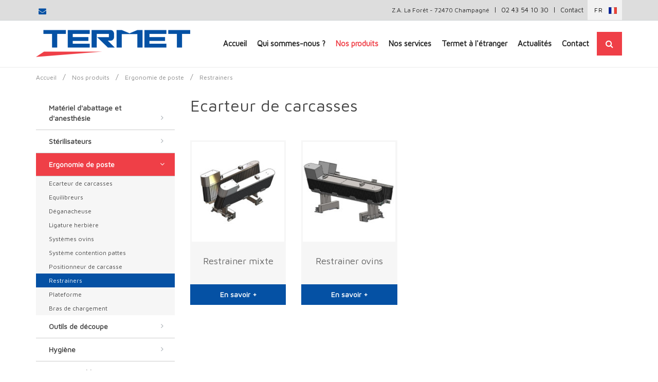

--- FILE ---
content_type: text/html; charset=UTF-8
request_url: https://www.termet.fr/restrainers.html
body_size: 7254
content:
<!DOCTYPE html>
<!--[if IE 9]> <html lang="fr" class="ie9"> <![endif]-->
<!--[if !IE]><!-->
<html lang="fr">
    <!--<![endif]-->
    <head>
        <title>Restrainers</title>

<meta name="description" content="Restrainers" />
<meta name="keywords" content="restrainers" />

<base href="https://www.termet.fr/">
<meta name="robots" content="all">
<meta name="google-site-verification" content="hI_pYwrDhlMXJbYmsj__gsKp7yDaFqaHh6k1LgmxuJc">
<link rel="icon" type="image/png" href="https://www.termet.fr/media/3853/64x64/favicon.png">
<link rel="apple-touch-icon" sizes="144x144" href="https://www.termet.fr/media/3853/144x144/favicon.png">
<link rel="apple-touch-icon" sizes="114x114" href="https://www.termet.fr/media/3853/114x114/favicon.png">
<link rel="apple-touch-icon" sizes="72x72" href="https://www.termet.fr/media/3853/72x72/favicon.png">
<link rel="apple-touch-icon" sizes="57x57" href="https://www.termet.fr/media/3853/57x57/favicon.png">
<link rel="shortcut icon" type="images/x-icon" href="https://www.termet.fr/favicon.ico" >

<meta http-equiv="content-type" content="text/html; charset=utf-8" />

<meta property="og:title" content="Restrainers"/>
<meta property="og:type" content="website"/>
<meta property="og:url" content="https://www.termet.fr/restrainers.html"/>
<meta property="og:image" content="https://www.termet.fr/media/3852/100x100/logo.png"/>
<meta property="og:site_name" content="Restrainers"/>
<meta property="og:description" content="Restrainers"/>
<meta property="og:locale" content="fr_FR" />
<meta name="viewport" content="width=device-width, initial-scale=1.0">
<link rel="canonical" href="https://www.termet.fr/restrainers.html" />


<link href="themes/css/bootstrap.css" rel="stylesheet" type="text/css">
<link href="themes/css/components.css" rel="stylesheet" type="text/css">
<link href="themes/css/base_style.css" rel="stylesheet" type="text/css">

<script src="//ajax.googleapis.com/ajax/libs/jquery/1.11.1/jquery.min.js"></script>
<script>window.jQuery || document.write('<script src="themes/js/jquery-1.11.1.min.js"><\/script>')</script>
<script src='https://www.google.com/recaptcha/api.js'></script>
<!--- header -->



<script type="text/javascript">
    $(document).ready(function() {
        $('h1').addClass( "pasbien" );
        $('h1:first').removeClass( "pasbien" );
    });
</script>

    </head>

    <body class="c-layout-header-fixed c-layout-header-6-topbar">

        
            
                <header id="headerLogo" class="c-layout-header c-layout-header-4 c-layout-header-default-mobile" data-minimize-offset="80">

                                            <div class="c-topbar c-topbar-light topBarre">
                            <div class="container">
                                <nav class="c-top-menu c-pull-left">
                                    <!-- debut widget contenu libre -->

    <ul class="c-icons c-theme-ul social_Top">
                                                                                            <li>
                <a href="mailto:commercial@termet.fr" target="_blank"><i class="fa fa-envelope"></i></a>
            </li>
            </ul>



<!-- fin widget contenu libre -->



                                </nav>
                                <nav class="c-top-menu c-pull-right">
                                    <!-- debut widget contenu libre -->

<ul class="c-links c-theme-ul menu_Top">
            <li class="hidden-xs hidden-sm">
            Z.A. La Forêt - 72470  Champagné
        </li>
        <li class="c-divider hidden-xs hidden-sm">|</li>    
            <li class="tel">
            <a href="tel:+33243541030">                02 43 54 10 30
            </a>        </li>
        <li class="c-divider">|</li>    
            <li>
            <a href="/nous-contacter2.html">                Contact
            </a>        </li>
            
    
    
    </ul><ul class="c-ext c-theme-ul">
    <li class="c-lang dropdown c-last">
        <a id="navlang" href="/" data-toggle="dropdown" aria-expanded="true">Fr</a>
                                <span class="flag"><img src="media/3868/crop/16x13xCM/france-flag.png" /></span>
                <ul class="dropdown-menu pull-right" role="menu">
            <li class="active">
                <a href="/">France</a>
            </li>
                            <li><a href="https://www.termet-solefi.com">English</a></li>
                                                        </ul>
    </li>
</ul>



<!-- fin widget contenu libre -->



                                </nav>
                            </div>
                        </div>
                    
                    <div class="c-navbar">
                        <div class="container">

                            <div class="c-navbar-wrapper clearfix">

                                <div class="c-brand c-pull-left">
                                                                            <a href="./" title="Termet - Equipement pour la viande" class="c-logo">
                                            <img src="media/3852/logo/logo-TERMET-SOLEFI.png" alt="Termet - Equipement pour la viande" title="Termet - Equipement pour la viande">
                                        </a>
                                                                                                                <!-- BEGIN: BTN MENU MOBILE -->
                                            <button class="c-hor-nav-toggler btn_Smart" type="button" data-target=".c-mega-menu">
                                                <span class="btnMenu">Menu</span>
                                                <span class="c-line"></span>
                                                <span class="c-line"></span>
                                                <span class="c-line"></span>
                                            </button>
                                        <!-- END: BTN MENU MOBILE -->
                                                                    </div>

                                                                    


<div id="menu_Principale">
    <nav class="c-mega-menu c-pull-right c-mega-menu-dark-mobile">
        <ul class="nav navbar-nav c-theme-nav">
            
                                    <li class="c-menu-type-classic">
                
                    <a href="https://www.termet.fr/" title="Accueil" class=" c-link dropdown-toggle" target="_self">
                        Accueil
                                            </a>

                    
                </li>

            
                                    <li class="c-menu-type-classic">
                
                    <a href="vente-materiel-abattage-industrie-viande.html" title="Qui sommes-nous ?" class=" c-link dropdown-toggle" target="_self">
                        Qui sommes-nous ?
                        <span class="c-arrow c-toggler"></span>                    </a>

                                                <ul class="dropdown-menu c-menu-type-classic c-pull-left">
                    <li class="dropdown-submenu">
                <a href="vente-materiel-abattage-industrie-viande.html" title="Notre activité" target="_self">
                    Notre activité
                                    </a>
                            </li>
                    <li class="dropdown-submenu">
                <a href="materiel-abattage-marques-industrie-viande.html" title="Nos partenaires" target="_self">
                    Nos partenaires
                                    </a>
                            </li>
                    <li class="dropdown-submenu">
                <a href="groupe-bobet-equipement-industriel-viande.html" title="Le groupe Bobet" target="_self">
                    Le groupe Bobet
                                    </a>
                            </li>
            </ul>
                    
                </li>

            
                                    <li class="active c-menu-type-classic">
                
                    <a href="chaine-abattage-decoupe-traitement-viande.html" title="Nos produits" class="actif c-link dropdown-toggle" target="_self">
                        Nos produits
                        <span class="c-arrow c-toggler"></span>                    </a>

                                                <ul class="dropdown-menu c-menu-type-classic c-pull-left">
                    <li class="dropdown-submenu">
                <a href="materiel-abattage-anesthesie-industrie-viande.html" title="Matériel d'abattage et d'anesthésie" target="_self">
                    Matériel d'abattage et d'anesthésie
                    <span class="c-arrow c-toggler"></span>                </a>
                                        <ul class="dropdown-menu c-menu-type-classic c-pull-right">
                    <li class="dropdown-submenu">
                <a href="vente-pistolet-abattage-accessoires.html" title="Pistolets d'abattage et accessoires" target="_self">
                    Pistolets d'abattage et accessoires
                                    </a>
                            </li>
                    <li class="dropdown-submenu">
                <a href="vente-charges-explosives-abattage.html" title="Charges explosives" target="_self">
                    Charges explosives
                                    </a>
                            </li>
                    <li class="dropdown-submenu">
                <a href="vente-charges-systemes-anesthesie.html" title="Systèmes d'anesthésie" target="_self">
                    Systèmes d'anesthésie
                                    </a>
                            </li>
            </ul>
                            </li>
                    <li class="dropdown-submenu">
                <a href="vente-sterilisateurs-abattoir.html" title="Stérilisateurs" target="_self">
                    Stérilisateurs
                    <span class="c-arrow c-toggler"></span>                </a>
                                        <ul class="dropdown-menu c-menu-type-classic c-pull-right">
                    <li class="dropdown-submenu">
                <a href="vente-sterilisateurs-couteaux-main.html" title="Pour outils à mains" target="_self">
                    Pour outils à mains
                                    </a>
                            </li>
                    <li class="dropdown-submenu">
                <a href="vente-sterilisateurs-outils-ergonomiques.html" title="Pour outils ergonomiques" target="_self">
                    Pour outils ergonomiques
                                    </a>
                            </li>
                    <li class="dropdown-submenu">
                <a href="vente-sterilisateurs-cisailles-abattoir.html" title="Pour cisailles" target="_self">
                    Pour cisailles
                                    </a>
                            </li>
                    <li class="dropdown-submenu">
                <a href="vente-sterilisateurs-scies-abattoir.html" title="Pour scies" target="_self">
                    Pour scies
                                    </a>
                            </li>
                    <li class="dropdown-submenu">
                <a href="sterilisateurs-lave-main-lave-gant.html" title="Lave main et lave gant" target="_self">
                    Lave main et lave gant
                                    </a>
                            </li>
            </ul>
                            </li>
                    <li class="dropdown-submenu">
                <a href="vente-produits-ergonomie-poste-abattoir.html" title="Ergonomie de poste" target="_self">
                    Ergonomie de poste
                    <span class="c-arrow c-toggler"></span>                </a>
                                        <ul class="dropdown-menu c-menu-type-classic c-pull-right">
                    <li class="dropdown-submenu">
                <a href="vente-ecarteur-carcasse-abattoir.html" title="Ecarteur de carcasses" target="_self">
                    Ecarteur de carcasses
                                    </a>
                            </li>
                    <li class="dropdown-submenu">
                <a href="vente-equilibreurs-abattoir.html" title="Equilibreurs" target="_self">
                    Equilibreurs
                                    </a>
                            </li>
                    <li class="dropdown-submenu">
                <a href="vente-deganacheuse-abattoir.html" title="Déganacheuse" target="_self">
                    Déganacheuse
                                    </a>
                            </li>
                    <li class="dropdown-submenu">
                <a href="vente-ligature-herbiere-abattoir.html" title="Ligature herbière" target="_self">
                    Ligature herbière
                                    </a>
                            </li>
                    <li class="dropdown-submenu">
                <a href="systemes-ovins.html" title="Systèmes ovins" target="_self">
                    Systèmes ovins
                                    </a>
                            </li>
                    <li class="dropdown-submenu">
                <a href="vente-systeme-contention-pattes-abattoir.html" title="Système contention pattes" target="_self">
                    Système contention pattes
                                    </a>
                            </li>
                    <li class="dropdown-submenu">
                <a href="vente-positionneur-carcasse-abattoir.html" title="Positionneur de carcasse" target="_self">
                    Positionneur de carcasse
                                    </a>
                            </li>
                    <li class="dropdown-submenu">
                <a href="restrainers.html" title="Restrainers" target="_self">
                    Restrainers
                                    </a>
                            </li>
                    <li class="dropdown-submenu">
                <a href="plateforme.html" title="Plateforme" target="_self">
                    Plateforme
                                    </a>
                            </li>
                    <li class="dropdown-submenu">
                <a href="bras-de-chargement.html" title="Bras de chargement" target="_self">
                    Bras de chargement
                                    </a>
                            </li>
            </ul>
                            </li>
                    <li class="dropdown-submenu">
                <a href="vente-outils-decoupe-abattoir.html" title="Outils de découpe" target="_self">
                    Outils de découpe
                    <span class="c-arrow c-toggler"></span>                </a>
                                        <ul class="dropdown-menu c-menu-type-classic c-pull-right">
                    <li class="dropdown-submenu">
                <a href="couteaux-circulaires-et-depouilleurs.html" title="Couteaux circulaires et dépouilleurs" target="_self">
                    Couteaux circulaires et dépouilleurs
                    <span class="c-arrow c-toggler"></span>                </a>
                                        <ul class="dropdown-menu c-menu-type-classic c-pull-right">
                    <li class="dropdown-submenu">
                <a href="vente-couteaux-circulaires-abattoir.html" title="Couteaux circulaires" target="_self">
                    Couteaux circulaires
                                    </a>
                            </li>
                    <li class="dropdown-submenu">
                <a href="vente-depouilleurs-abattoir.html" title="Dépouilleurs" target="_self">
                    Dépouilleurs
                                    </a>
                            </li>
            </ul>
                            </li>
                    <li class="dropdown-submenu">
                <a href="vente-scies-circulaires-abattoir.html" title="Scies circulaires" target="_self">
                    Scies circulaires
                                    </a>
                            </li>
                    <li class="dropdown-submenu">
                <a href="scies-alternatives-electriques-pneumatiques-abattoir.html" title="Scies alternatives" target="_self">
                    Scies alternatives
                                    </a>
                            </li>
                    <li class="dropdown-submenu">
                <a href="cisailles.html" title="Cisailles" target="_self">
                    Cisailles
                                    </a>
                            </li>
                    <li class="dropdown-submenu">
                <a href="vente-scies-fente-abattoir.html" title="Scies de fente" target="_self">
                    Scies de fente
                                    </a>
                            </li>
                    <li class="dropdown-submenu">
                <a href="vente-outils-special-porcs-abattoir.html" title="Outils spécifiques porcs" target="_self">
                    Outils spécifiques porcs
                                    </a>
                            </li>
            </ul>
                            </li>
                    <li class="dropdown-submenu">
                <a href="vente-materiel-hygiene-industrie-viande.html" title="Hygiène" target="_self">
                    Hygiène
                    <span class="c-arrow c-toggler"></span>                </a>
                                        <ul class="dropdown-menu c-menu-type-classic c-pull-right">
                    <li class="dropdown-submenu">
                <a href="vente-systeme-recuperation-sang-abattoir.html" title="Récupération du sang" target="_self">
                    Récupération du sang
                                    </a>
                            </li>
                    <li class="dropdown-submenu">
                <a href="vente-pistolet-lavage-abattoir.html" title="Pistolets de lavage" target="_self">
                    Pistolets de lavage
                                    </a>
                            </li>
                    <li class="dropdown-submenu">
                <a href="cleanvap.html" title="CleanVap" target="_self">
                    CleanVap
                                    </a>
                            </li>
            </ul>
                            </li>
                    <li class="dropdown-submenu">
                <a href="vente-fournitures-consommables-abattoir.html" title="Consommables" target="_self">
                    Consommables
                    <span class="c-arrow c-toggler"></span>                </a>
                                        <ul class="dropdown-menu c-menu-type-classic c-pull-right">
                    <li class="dropdown-submenu">
                <a href="vente-bouchons-frontaux-occipitaux-abattoir.html" title="Bouchons" target="_self">
                    Bouchons
                                    </a>
                            </li>
                    <li class="dropdown-submenu">
                <a href="vente-bagues-a-herbieres-abattoir.html" title="Bagues à herbières" target="_self">
                    Bagues à herbières
                                    </a>
                            </li>
                    <li class="dropdown-submenu">
                <a href="vente-poches-protections-abattoir.html" title="Poches et protections" target="_self">
                    Poches et protections
                                    </a>
                            </li>
            </ul>
                            </li>
                    <li class="dropdown-submenu">
                <a href="equipement-traitement-dechets-abattoir.html" title="Traitement des déchets" target="_self">
                    Traitement des déchets
                    <span class="c-arrow c-toggler"></span>                </a>
                                        <ul class="dropdown-menu c-menu-type-classic c-pull-right">
                    <li class="dropdown-submenu">
                <a href="separateur-fan-traitement-dechets-abattoir.html" title="Séparateur FAN" target="_self">
                    Séparateur FAN
                                    </a>
                            </li>
                    <li class="dropdown-submenu">
                <a href="vente-materiel-traitement-matieres-stercoraires.html" title="Traitement des matières stercoraires" target="_self">
                    Traitement des matières stercoraires
                                    </a>
                            </li>
                    <li class="dropdown-submenu">
                <a href="cyclone-de-decompression.html" title="Cyclone de décompression" target="_self">
                    Cyclone de décompression
                                    </a>
                            </li>
            </ul>
                            </li>
                    <li class="dropdown-submenu">
                <a href="materiel-traitement-abats-laveuse-echaudeuse.html" title="Traitement des abats" target="_self">
                    Traitement des abats
                                    </a>
                            </li>
            </ul>
                    
                </li>

            
                                    <li class="c-menu-type-classic">
                
                    <a href="service-equipements-adaptes-lignes-abattage.html" title="Nos services" class=" c-link dropdown-toggle" target="_self">
                        Nos services
                        <span class="c-arrow c-toggler"></span>                    </a>

                                                <ul class="dropdown-menu c-menu-type-classic c-pull-left">
                    <li class="dropdown-submenu">
                <a href="equipe-technico-commerciale-materiel-abattage.html" title="Equipe technico-commerciale" target="_self">
                    Equipe technico-commerciale
                                    </a>
                            </li>
                    <li class="dropdown-submenu">
                <a href="service-ingenierie-developpement-materiel-abattage.html" title="Service Ingénierie" target="_self">
                    Service Ingénierie
                                    </a>
                            </li>
                    <li class="dropdown-submenu">
                <a href="realisation-sur-mesure-materiel-abattage.html" title="Réalisations sur mesure" target="_self">
                    Réalisations sur mesure
                                    </a>
                            </li>
                    <li class="dropdown-submenu">
                <a href="vente-equipements-abattage-occasion.html" title="Equipements d'occasion" target="_self">
                    Equipements d'occasion
                                    </a>
                            </li>
            </ul>
                    
                </li>

            
                                    <li class="c-menu-type-classic">
                
                    <a href="materiel-abattage-realisation-sur-mesure.html" title="Termet à l'étranger" class=" c-link dropdown-toggle" target="_self">
                        Termet à l'étranger
                                            </a>

                    
                </li>

            
                                    <li class="c-menu-type-classic">
                
                    <a href="actualites-nouveautes-fabricant-materiel-abattage.html" title="Actualités" class=" c-link dropdown-toggle" target="_self">
                        Actualités
                                            </a>

                    
                </li>

            
                                    <li class="c-menu-type-classic">
                
                    <a href="contact-devis-expert-materiel-abattage.html" title="Contact" class=" c-link dropdown-toggle" target="_self">
                        Contact
                                            </a>

                    
                </li>

            
            <!-- Icon loupe recherche sur nav -->

            <li class="search"></li>

        </ul>
    </nav>
</div>

                                                                <!-- BEGIN: QUICK SEARCH -->
                                                                            <div class="recherche_bloc">
    <div class="search_bloc">
        <div class="bloc">
            <form id="form_f188f" class="form-inline" name="form_f188f" action="recherche-materiel-abattage-industriel.html" method="get">
                <input type="hidden" name="f188f" value="1" />

                <input id="recherche" class="custom form-control c-square c-theme input-lg hidden" name="recherche" placeholder="Votre recherche" value="" type="text">

                <div class="btn_search">
                    <button type="submit" class="bouton_unique"><i class="fa fa-search"></i></button>
                </div>
                <div class="alpha"></div>
            </form>
        </div>
    </div>
</div>

<script>
    if ($(window).width() > 991) {
        $( document ).ready(function() {
            var content = $(".recherche_bloc")
            $( "#menu_Principale li.search" ).append( content );
        });

        $( "#form_f188f .alpha" ).click(function() {
            $("#form_f188f .alpha").addClass("hidden");
            $("#recherche").removeClass("hidden");
        });

        $(window).on("click.Bst", function(event){
    		if (
                $(".alpha").has(event.target).length == 0
                &&
                !$(".alpha").is(event.target)
                &&
                $("#recherche").has(event.target).length == 0
                &&
                !$("#recherche").is(event.target)
                &&
                $("#form_f188f .bouton_unique").has(event.target).length == 0
                &&
                !$("#form_f188f .bouton_unique").is(event.target)
            ){
                $("#form_f188f .alpha").removeClass("hidden");
                $("#recherche").addClass("hidden");
    		}
    	});
    }
</script>

                                                                    <!-- END: QUICK SEARCH -->

                            </div>

                        </div>
                    </div>

                </header>

        
            <div class="c-layout-page">                <div class="ariane-1">
    <div class="container">
        <ul class="c-pull-left">
            <li>
				<a title="Accueil" href="https://www.termet.fr/">Accueil</a>
			</li>
												<li>/</li>
					<li>
						<a title="Nos produits" href="chaine-abattage-decoupe-traitement-viande.html">Nos produits</a>
					</li>
									<li>/</li>
					<li>
						<a title="Ergonomie de poste" href="vente-produits-ergonomie-poste-abattoir.html">Ergonomie de poste</a>
					</li>
									<li>/</li>
					<li>
						<a title="Restrainers" href="restrainers.html">Restrainers</a>
					</li>
							        </ul>
    </div>
</div>
                <div class="container">
                    <div class="c-layout-sidebar-content content-right">
                        <!-- debut widget contenu libre -->

















<div class="texte_accueil">
	<!-- avec image -->

							<h1 class="titleH1">Ecarteur de carcasses</h1>		
						
			            
			
				</div>



<!-- fin widget contenu libre -->




            <div class="extrait_Article_simple">
                        <div class="row">
    
                                        <div class="col-md-3 col-sm-6 col-xs-12"> 
                        <div class="articles-container fond">
                            <figure class="article-media-container">
                                                                                                                                                                        <a href="restrainer-mixte.html" title="Restrainer mixte">
                                        <img src="media/4079/186x200/restrainer-mixte.jpg" alt="" class="img-responsive">
                                    </a>
                                                            </figure>

                                                            <h3 class="titleH3">
                                    <a href="restrainer-mixte.html" title="Restrainer mixte">Restrainer mixte</a>
                                </h3>
                            
                            <div class="article-content-container">
                                <div class="bas">
                                    
                                    <div class="suite"><a href="restrainer-mixte.html">En savoir +</a></div>

                                </div>
                            </div>
                        </div>
                        <div class="xs-margin"></div>
                    </div>
                                                                
    
    
                                        <div class="col-md-3 col-sm-6 col-xs-12"> 
                        <div class="articles-container fond">
                            <figure class="article-media-container">
                                                                                                                                                                        <a href="restrainer-ovins.html" title="Restrainer ovins">
                                        <img src="media/4175/186x200/restrainer-ovin.jpg" alt="" class="img-responsive">
                                    </a>
                                                            </figure>

                                                            <h3 class="titleH3">
                                    <a href="restrainer-ovins.html" title="Restrainer ovins">Restrainer ovins</a>
                                </h3>
                            
                            <div class="article-content-container">
                                <div class="bas">
                                    
                                    <div class="suite"><a href="restrainer-ovins.html">En savoir +</a></div>

                                </div>
                            </div>
                        </div>
                        <div class="xs-margin"></div>
                    </div>
                                                <div class="clearfix sm-margin visible-sm"></div>                
                </div>
        </div>
    
<!-- debut widget contenu libre -->




<!-- fin widget contenu libre -->



                    </div>
                    <div class="c-layout-sidebar-menu c-theme">
                        








<div class="c-sidebar-menu-toggler">
	    	    		<div class="titleH3">Nos produits</div>
    		    
    <!-- MENU SMARTPHONE-->
    <a href="javascript:;" class="c-content-toggler" data-toggle="collapse" data-target="#sidebar-menu-1">
        <span class="c-line"></span>
        <span class="c-line"></span>
        <span class="c-line"></span>
    </a>
</div>
	<ul class="c-sidebar-menu collapse " id="sidebar-menu-1">

		
			<li class="c-dropdown ">
		        <a href="materiel-abattage-anesthesie-industrie-viande.html" title="Matériel d'abattage et d'anesthésie" target="_self">Matériel d'abattage et d'anesthésie
		            <span class="c-toggler c-arrow"></span>		        </a>
		        
    <ul class="c-dropdown-menu">
    	            <li class=" ">
                <a href="vente-pistolet-abattage-accessoires.html" title="Pistolets d'abattage et accessoires" target="_self" >Pistolets d'abattage et accessoires
                                    </a>
                            </li>
     	            <li class=" ">
                <a href="vente-charges-explosives-abattage.html" title="Charges explosives" target="_self" >Charges explosives
                                    </a>
                            </li>
     	            <li class=" ">
                <a href="vente-charges-systemes-anesthesie.html" title="Systèmes d'anesthésie" target="_self" >Systèmes d'anesthésie
                                    </a>
                            </li>
     	    </ul>		    </li>

		
			<li class="c-dropdown ">
		        <a href="vente-sterilisateurs-abattoir.html" title="Stérilisateurs" target="_self">Stérilisateurs
		            <span class="c-toggler c-arrow"></span>		        </a>
		        
    <ul class="c-dropdown-menu">
    	            <li class=" ">
                <a href="vente-sterilisateurs-couteaux-main.html" title="Pour outils à mains" target="_self" >Pour outils à mains
                                    </a>
                            </li>
     	            <li class=" ">
                <a href="vente-sterilisateurs-outils-ergonomiques.html" title="Pour outils ergonomiques" target="_self" >Pour outils ergonomiques
                                    </a>
                            </li>
     	            <li class=" ">
                <a href="vente-sterilisateurs-cisailles-abattoir.html" title="Pour cisailles" target="_self" >Pour cisailles
                                    </a>
                            </li>
     	            <li class=" ">
                <a href="vente-sterilisateurs-scies-abattoir.html" title="Pour scies" target="_self" >Pour scies
                                    </a>
                            </li>
     	            <li class=" ">
                <a href="sterilisateurs-lave-main-lave-gant.html" title="Lave main et lave gant" target="_self" >Lave main et lave gant
                                    </a>
                            </li>
     	    </ul>		    </li>

		
			<li class="c-dropdown c-open c-active">
		        <a href="vente-produits-ergonomie-poste-abattoir.html" title="Ergonomie de poste" target="_self">Ergonomie de poste
		            <span class="c-toggler c-arrow"></span>		        </a>
		        
    <ul class="c-dropdown-menu">
    	            <li class=" ">
                <a href="vente-ecarteur-carcasse-abattoir.html" title="Ecarteur de carcasses" target="_self" >Ecarteur de carcasses
                                    </a>
                            </li>
     	            <li class=" ">
                <a href="vente-equilibreurs-abattoir.html" title="Equilibreurs" target="_self" >Equilibreurs
                                    </a>
                            </li>
     	            <li class=" ">
                <a href="vente-deganacheuse-abattoir.html" title="Déganacheuse" target="_self" >Déganacheuse
                                    </a>
                            </li>
     	            <li class=" ">
                <a href="vente-ligature-herbiere-abattoir.html" title="Ligature herbière" target="_self" >Ligature herbière
                                    </a>
                            </li>
     	            <li class=" ">
                <a href="systemes-ovins.html" title="Systèmes ovins" target="_self" >Systèmes ovins
                                    </a>
                            </li>
     	            <li class=" ">
                <a href="vente-systeme-contention-pattes-abattoir.html" title="Système contention pattes" target="_self" >Système contention pattes
                                    </a>
                            </li>
     	            <li class=" ">
                <a href="vente-positionneur-carcasse-abattoir.html" title="Positionneur de carcasse" target="_self" >Positionneur de carcasse
                                    </a>
                            </li>
     	            <li class=" c-open c-active">
                <a href="restrainers.html" title="Restrainers" target="_self" class="actif">Restrainers
                                    </a>
                            </li>
     	            <li class=" ">
                <a href="plateforme.html" title="Plateforme" target="_self" >Plateforme
                                    </a>
                            </li>
     	            <li class=" ">
                <a href="bras-de-chargement.html" title="Bras de chargement" target="_self" >Bras de chargement
                                    </a>
                            </li>
     	    </ul>		    </li>

		
			<li class="c-dropdown ">
		        <a href="vente-outils-decoupe-abattoir.html" title="Outils de découpe" target="_self">Outils de découpe
		            <span class="c-toggler c-arrow"></span>		        </a>
		        
    <ul class="c-dropdown-menu">
    	            <li class="c-dropdown ">
                <a href="couteaux-circulaires-et-depouilleurs.html" title="Couteaux circulaires et dépouilleurs" target="_self" >Couteaux circulaires et dépouilleurs
                    <span class="c-toggler c-arrow"></span>                </a>
                
    <ul class="c-dropdown-menu">
    	            <li class="">
                <a href="vente-couteaux-circulaires-abattoir.html" title="Couteaux circulaires" target="_self">Couteaux circulaires</a>
            </li>
     	            <li class="">
                <a href="vente-depouilleurs-abattoir.html" title="Dépouilleurs" target="_self">Dépouilleurs</a>
            </li>
     	    </ul>            </li>
     	            <li class=" ">
                <a href="vente-scies-circulaires-abattoir.html" title="Scies circulaires" target="_self" >Scies circulaires
                                    </a>
                            </li>
     	            <li class=" ">
                <a href="scies-alternatives-electriques-pneumatiques-abattoir.html" title="Scies alternatives" target="_self" >Scies alternatives
                                    </a>
                            </li>
     	            <li class=" ">
                <a href="cisailles.html" title="Cisailles" target="_self" >Cisailles
                                    </a>
                            </li>
     	            <li class=" ">
                <a href="vente-scies-fente-abattoir.html" title="Scies de fente" target="_self" >Scies de fente
                                    </a>
                            </li>
     	            <li class=" ">
                <a href="vente-outils-special-porcs-abattoir.html" title="Outils spécifiques porcs" target="_self" >Outils spécifiques porcs
                                    </a>
                            </li>
     	    </ul>		    </li>

		
			<li class="c-dropdown ">
		        <a href="vente-materiel-hygiene-industrie-viande.html" title="Hygiène" target="_self">Hygiène
		            <span class="c-toggler c-arrow"></span>		        </a>
		        
    <ul class="c-dropdown-menu">
    	            <li class=" ">
                <a href="vente-systeme-recuperation-sang-abattoir.html" title="Récupération du sang" target="_self" >Récupération du sang
                                    </a>
                            </li>
     	            <li class=" ">
                <a href="vente-pistolet-lavage-abattoir.html" title="Pistolets de lavage" target="_self" >Pistolets de lavage
                                    </a>
                            </li>
     	            <li class=" ">
                <a href="cleanvap.html" title="CleanVap" target="_self" >CleanVap
                                    </a>
                            </li>
     	    </ul>		    </li>

		
			<li class="c-dropdown ">
		        <a href="vente-fournitures-consommables-abattoir.html" title="Consommables" target="_self">Consommables
		            <span class="c-toggler c-arrow"></span>		        </a>
		        
    <ul class="c-dropdown-menu">
    	            <li class=" ">
                <a href="vente-bouchons-frontaux-occipitaux-abattoir.html" title="Bouchons" target="_self" >Bouchons
                                    </a>
                            </li>
     	            <li class=" ">
                <a href="vente-bagues-a-herbieres-abattoir.html" title="Bagues à herbières" target="_self" >Bagues à herbières
                                    </a>
                            </li>
     	            <li class=" ">
                <a href="vente-poches-protections-abattoir.html" title="Poches et protections" target="_self" >Poches et protections
                                    </a>
                            </li>
     	    </ul>		    </li>

		
			<li class="c-dropdown ">
		        <a href="equipement-traitement-dechets-abattoir.html" title="Traitement des déchets" target="_self">Traitement des déchets
		            <span class="c-toggler c-arrow"></span>		        </a>
		        
    <ul class="c-dropdown-menu">
    	            <li class=" ">
                <a href="separateur-fan-traitement-dechets-abattoir.html" title="Séparateur FAN" target="_self" >Séparateur FAN
                                    </a>
                            </li>
     	            <li class=" ">
                <a href="vente-materiel-traitement-matieres-stercoraires.html" title="Traitement des matières stercoraires" target="_self" >Traitement des matières stercoraires
                                    </a>
                            </li>
     	            <li class=" ">
                <a href="cyclone-de-decompression.html" title="Cyclone de décompression" target="_self" >Cyclone de décompression
                                    </a>
                            </li>
     	    </ul>		    </li>

		
			<li class=" ">
		        <a href="materiel-traitement-abats-laveuse-echaudeuse.html" title="Traitement des abats" target="_self">Traitement des abats
		            		        </a>
		        		    </li>

			</ul>
<!-- debut widget contenu libre -->

<div id="blocBouton">
	<div class="fond">		<div class="row">
		    <div class="col-md-12 col-sm-12 col-xs-12">
		    	<div class="titleH3">Demande de renseignement</div>		    			        		    		<div class="contenu"><p style="text-align: center;"><span style="font-size: medium;">Contactez nous au</span></p>
<p style="text-align: center;"><strong><span style="font-size: x-large;"><a href="tel:+33243541030">02 43 54 10 30</a><br /></span></strong></p>
<p style="text-align: center;">ou</p></div>
		    				</div>
		</div>
							<div class="row">
			    <div class="col-md-12 col-sm-12 col-xs-12">
			    	<div class="boutonCenter">
			        	<a class="bouton_unique" href="/contact.html" >Nous contacter</a>
			        </div>
			    </div>
			</div>
			</div></div>


<!-- fin widget contenu libre -->



                    </div>
                </div>
            </div>
            <footer class="c-layout-footer c-layout-footer-3">
                                    <div class="c-prefooter">
                        <div class="container">
                            <div class="row">
                                <div class="col-md-3 col-sm-6 col-xs-12">
    <div class="c-container">
        <div class="titleH3">Qui sommes nous ?</div>        <ul class="c-links">
        					<li><a href="vente-materiel-abattage-industrie-viande.html" title="Notre activité" class="" target="_self">Notre activité</a></li>
							<li><a href="materiel-abattage-marques-industrie-viande.html" title="Nos partenaires" class="" target="_self">Nos partenaires</a></li>
							<li><a href="groupe-bobet-equipement-industriel-viande.html" title="Le groupe Bobet" class="" target="_self">Le groupe Bobet</a></li>
			        </ul>
    </div>
</div><div class="col-md-3 col-sm-6 col-xs-12">
    <div class="c-container">
        <div class="titleH3">Nos produits</div>        <ul class="c-links">
        					<li><a href="materiel-abattage-anesthesie-industrie-viande.html" title="Matériel d'abattage et d'anesthésie" class="" target="_self">Matériel d'abattage et d'anesthésie</a></li>
							<li><a href="vente-sterilisateurs-abattoir.html" title="Stérilisateurs" class="" target="_self">Stérilisateurs</a></li>
							<li><a href="vente-produits-ergonomie-poste-abattoir.html" title="Ergonomie de poste" class="actif" target="_self">Ergonomie de poste</a></li>
							<li><a href="vente-outils-decoupe-abattoir.html" title="Outils de découpe" class="" target="_self">Outils de découpe</a></li>
							<li><a href="vente-materiel-hygiene-industrie-viande.html" title="Hygiène" class="" target="_self">Hygiène</a></li>
							<li><a href="vente-fournitures-consommables-abattoir.html" title="Consommables" class="" target="_self">Consommables</a></li>
							<li><a href="equipement-traitement-dechets-abattoir.html" title="Traitement des déchets" class="" target="_self">Traitement des déchets</a></li>
							<li><a href="materiel-traitement-abats-laveuse-echaudeuse.html" title="Traitement des abats" class="" target="_self">Traitement des abats</a></li>
			        </ul>
    </div>
</div><div class="col-md-3 col-sm-6 col-xs-12">
    <div class="c-container">
        <div class="titleH3">Nos services</div>        <ul class="c-links">
        					<li><a href="equipe-technico-commerciale-materiel-abattage.html" title="Equipe technico-commerciale" class="" target="_self">Equipe technico-commerciale</a></li>
							<li><a href="service-ingenierie-developpement-materiel-abattage.html" title="Service Ingénierie" class="" target="_self">Service Ingénierie</a></li>
							<li><a href="realisation-sur-mesure-materiel-abattage.html" title="Réalisations sur mesure" class="" target="_self">Réalisations sur mesure</a></li>
							<li><a href="vente-equipements-abattage-occasion.html" title="Equipements d'occasion" class="" target="_self">Equipements d'occasion</a></li>
			        </ul>
    </div>
</div><!-- debut widget contenu libre -->

<div class="col-md-3 col-sm-6 col-xs-12">
    <div id="footer_Contact" class="c-container c-last">
        <div class="titleH3">Contactez-nous</div>
        <ul class="c-socials">
        	                                                                                </ul>

        <ul class="c-address">
            <li class="adress"><i class="icon-pointer c-theme-font"></i> <span>Z.A. La Forêt<br>72470 Champagné</span></li>            <li><i class="icon-call-end c-theme-font"></i> <span>02 43 54 10 30</span></li>                    </ul>

    </div>
</div>


<!-- fin widget contenu libre -->



                            </div>
                        </div>
                    </div>
                                                    <div class="c-postfooter">
                        <div class="container">
                            <div class="row">
                                <div class="col-md-6 col-sm-12">
                                    <div class="liensSubFooter">
	<ul>
					<li>
				<a href="mentions-legales-expert-materiel-abattage.html" title="Mentions légales" target="_self">Mentions légales</a>
				&nbsp;&nbsp;|&nbsp;&nbsp;			</li>
					<li>
				<a href="recherche-materiel-abattage-industriel.html" title="Résultat de recherche" target="_self">Résultat de recherche</a>
				&nbsp;&nbsp;|&nbsp;&nbsp;			</li>
					<li>
				<a href="contact-devis-expert-materiel-abattage.html" title="Nous contacter" target="_self">Nous contacter</a>
							</li>
			</ul>
</div>
                                </div>
                                <div class="col-md-6 col-sm-12">
                                    <!-- debut widget contenu libre -->

<div class="copyright">
	<p>
		&copy; Copyright <span class="date_c">2026</span>. Tous droits réservés -
					<a href="http://www.kocka.fr" title="Agence Web Le Mans" target="_blank">www.kocka.fr</a>
			</p>
</div>



<!-- fin widget contenu libre -->



                                </div>
                            </div>
                        </div>
                    </div>
                            </footer>

        
        
        <div class="c-layout-go2top"><i class="icon-arrow-up"></i></div>

        <link href="themes/css/font-awesome.css" rel="stylesheet" type="text/css">
<link href="themes/css/simple-line-icons.css" rel="stylesheet" type="text/css">
<link href="themes/css/animate.css" rel="stylesheet" type="text/css">
<link href="themes/css/revo-slider.css" rel="stylesheet" type="text/css">
<link href="themes/css/owl.carousel.css" rel="stylesheet" type="text/css">
<link href="themes/css/fancybox.css" rel="stylesheet" type="text/css">

<link href="themes/css/baguetteBox.css" rel="stylesheet" type="text/css">




<script type="text/javascript">
    var scrollTop     = $(window).scrollTop(),
        elementOffset = $('.c-navbar').offset().top,
        distance      = (elementOffset - scrollTop);
        if(distance > 0){
            $('#headerLogo').attr("data-minimize-offset" , distance);
            //alert(distance);
            $('#headerBarre').attr("data-minimize-offset" , distance);
        }
</script>

<!-- BEGIN: CORE PLUGINS -->
    <script src="themes/js/jquery-migrate.min.js" type="text/javascript"></script>
    <script src="themes/js/bootstrap.min.js" type="text/javascript"></script>
    <script src="themes/js/jquery.easing.min.js" type="text/javascript"></script>
    <script src="themes/js/wow.min.js" type="text/javascript"></script>
    <script src="themes/js/reveal-animate.js" type="text/javascript"></script>
<!-- END: CORE PLUGINS -->

<!-- BEGIN: LAYOUT PLUGINS -->
    <script src="themes/js/jquery.themepunch.tools.min.js" type="text/javascript"></script>
    <script src="themes/js/jquery.themepunch.revolution.min.js" type="text/javascript"></script>

    <script src="themes/js/revolution.js" type="text/javascript"></script>

    <script src="themes/js/jquery.cubeportfolio.min.js" type="text/javascript"></script>
    <script src="themes/js/owl.carousel.min.js" type="text/javascript"></script>
    <script src="themes/js/jquery.waypoints.min.js" type="text/javascript"></script>
    <script src="themes/js/jquery.counterup.min.js" type="text/javascript"></script>
    <script src="themes/js/jquery.fancybox.pack.js" type="text/javascript"></script>
    <script src="themes/js/bootstrap-slider.min.js" type="text/javascript"></script>
<!-- END: LAYOUT PLUGINS -->

<!-- BEGIN: THEME SCRIPTS -->
    <script src="themes/js/components.min.js" type="text/javascript"></script>
    <script src="themes/js/app.min.js" type="text/javascript"></script>
    <script>
        $(document).ready(function()
        {
            App.init(); // init core    
        });
    </script>
<!-- END: THEME SCRIPTS -->
<!-- BEGIN: PAGE SCRIPTS -->
    <script src="themes/js/imagesloaded.pkgd.min.js" type="text/javascript"></script>
    <script src="themes/js/ilightbox.packed.js" type="text/javascript"></script>
    <script src="themes/js/isotope-grid.js" type="text/javascript"></script>
<!-- END: PAGE SCRIPTS -->


<script src="themes/js/baguetteBox/baguetteBox.min.js"></script>

<script type="text/javascript">
    $(document).ready(function() {
        baguetteBox.run('.galerie', {
          // Custom options
        });
    });
</script>
        <!--- footer -->

<!-- start Google analytics -->

<script type="text/javascript">
	var _gaq = _gaq || [];
	_gaq.push(['_setAccount', 'UA-112208422-11']);
	_gaq.push(['_trackPageview']);
	(function() {
		var ga = document.createElement('script'); ga.type = 'text/javascript'; ga.async = true;
		ga.src = ('https:' == document.location.protocol ? 'https://ssl' : 'http://www') + '.google-analytics.com/ga.js';
		var s = document.getElementsByTagName('script')[0]; s.parentNode.insertBefore(ga, s);
	})();
</script>

<!-- end Google analytics -->

    </body>
</html>


--- FILE ---
content_type: text/css
request_url: https://www.termet.fr/themes/css/base_style.css
body_size: 17385
content:
/*  TERMET */

@import url('https://fonts.googleapis.com/css?family=Maven+Pro');

@font-face {
    font-family: 'socicon';
    src: url('../fonts/socicon.eot');
    src: url('../fonts/socicon.eot?#iefix') format('embedded-opentype'),
         url('../fonts/socicon.woff') format('woff'),
         url('../fonts/socicon.woff2') format('woff2'),
         url('../fonts/socicon.ttf') format('truetype'),
         url('../fonts/socicon.svg#sociconregular') format('svg');
    font-weight: normal;
    font-style: normal;
    text-transform: initial;
}

/* =============================================
--------------------  1.mini -----------------
==============================================*/

.lg-margin,.lg-margin2x,.lg-margin3x,.md-margin,.md-margin2x,.md-margin3x,.sm-margin,.xlg-margin,.xlg-margin2x,.xlg-margin3x,.xs-margin,.xss-margin{min-height:1px}.xss-margin{margin-bottom:5px}.xs-margin{margin-bottom:10px}.sm-margin{margin-bottom:20px}.md-margin{margin-bottom:30px}.lg-margin{margin-bottom:40px}.xlg-margin{margin-bottom:50px}.md-margin2x{margin-bottom:60px}.lg-margin2x{margin-bottom:80px}.xlg-margin2x{margin-bottom:100px}.md-margin3x{margin-bottom:90px}.lg-margin3x{margin-bottom:120px}.xlg-margin3x{margin-bottom:150px}

/* =============================================
--------------------  2.STYLE ----------------
==============================================*/

body {
    color: #5c6873;
    font-family: "Maven Pro",sans-serif;
    font-size: 14px;
    font-weight: 300;
    margin: 0 !important;
    padding: 0 !important;
}

h1,h2,h3,h4,h5,h6,
.h1,.h2,.h3,.h4,.h5,.h6,
.titleH1,.titleH2,.titleH3,.titleH4,.titleH5,.titleH6 {
	font-family: 'Maven Pro', sans-serif;
	margin-top:0;
	margin-bottom:15px;
	font-weight: 300;
}

h1.pasbien{color: red;font-size: 50px;font-family: "Maven Pro",sans-serif;}
h1.pasbien::after{
    font-family: "Maven Pro",sans-serif;
    background-color: #fff;
    border: 4px solid red;
    border-radius: 4px;
    color: red;
    content: "Attention ne pas mettre plusieur H1 dans une page";
    font-size: 16px;
    margin-bottom: 20px;
    margin-left: 10px;
    padding: 15px;
    position: relative;
    top: -15px;
}

h1,.h1,.titleH1,.titleH1 > a, h1 > a{font-size: 32px;color: #444;}
h2,.h2,.titleH2,.titleH2 > a, h2 > a{font-size: 28px;color: #444;}
h3,.h3,.titleH3,.titleH3 > a, h3 > a{font-size: 26px;color: #444;}
h4,.h4,.titleH4,.titleH4 > a, h4 > a{font-size: 22px;color: #444;}
h5,.h5,.titleH5,.titleH5 > a, h5 > a{font-size: 18px;color: #444;}
h6,.h6,.titleH6,.titleH6 > a, h6 > a{font-size: 16px;color: #444;}

h1 > a:hover,h2 > a:hover,h3 > a:hover,h4 > a:hover,h5 > a:hover,h6 > a:hover,
.titleH1 > a:hover, .titleH2 > a:hover, .titleH3 > a:hover, .titleH4 > a:hover, .titleH5 > a:hover, .titleH6 > a:hover{color: #ef3f47;}

::selection {
    background-color: #ef3f47;
    color: #fff;
}

::-moz-selection {
	background-color: #ef3f47;
    color: #fff;
}
a{color: #ef3f47;}
a:active, a:focus, a:hover {
    color: #ef3f47;
}

.c-layout-header .c-topbar.topBarre {
    height: 40px;
    background-color: #ddd;
}
.c-layout-header .c-topbar {margin: 0;min-height: 40px;}

.c-layout-header .c-icons.c-theme-ul.social_Top > li > a:not(.btn) > i{color: #0551a4;}
.c-layout-header .c-icons.c-theme-ul.social_Top > li > a:focus:not(.btn) > i,
.c-layout-header .c-icons.c-theme-ul.social_Top > li > a:hover:not(.btn) > i{color: #ef3f47;}

.c-layout-header .c-links.c-theme-ul.menu_Top{margin-top: 0px;font-size: 12px;color: #222;margin-right: 5px;}
.c-layout-header .c-links.c-theme-ul.menu_Top > li > a:not(.btn){font-size: 13px;color: #222;}
.c-layout-header .c-links.c-theme-ul.menu_Top > li > a:focus:not(.btn),
.c-layout-header .c-links.c-theme-ul.menu_Top > li > a:hover:not(.btn){color: #ef3f47;}

.c-layout-header .c-links.c-theme-ul.menu_Top > li.c-divider{color: #222;}

.c-layout-header .c-brand {margin: 0;}
.c-layout-header.c-layout-header-4 .c-navbar{background-color: #fff;}

.c-layout-header-fixed.c-layout-header-6-topbar .c-layout-page {margin-top: 0px;}
.c-layout-header-fixed.c-layout-header-6-topbar.c-page-on-scroll .c-layout-page {margin-top: 120px;}
.c-layout-header-fixed.c-layout-header-6-topbar.c-page-on-scroll .c-layout-page.headerBarre {margin-top: 206px;}

.c-layout-header-fixed.c-layout-header-6-topbar .bgcontent .c-layout-page {margin-top: 0px;}
.c-layout-header-fixed.c-layout-header-6-topbar.c-page-on-scroll .bgcontent .c-layout-page {margin-top: 120px;}
.c-layout-header-fixed.c-layout-header-6-topbar.c-page-on-scroll .bgcontent .c-layout-page.headerBarre {margin-top: 206px;}

#headerBarre.c-layout-header.c-layout-header-6 {background: #222;}
#headerBarre.c-layout-header.c-layout-header-6 .c-topbar{padding: 0;}
#headerBarre.c-layout-header.c-layout-header-6 .c-topbar .c-top-menu {float: none;margin: 0;}
#headerBarre.c-layout-header.c-layout-header-6 .c-topbar .c-top-menu.c-pull-right{float: right;}
#headerBarre.c-layout-header.c-layout-header-6 .c-topbar .c-top-menu > .c-links > li {padding: 0 3px;}
#headerBarre.c-layout-header.c-layout-header-6 .c-topbar .c-top-menu > .c-links > li.c-divider::after {background-color: rgba(0, 0, 0, 0)}
#headerBarre.c-layout-header.c-layout-header-6 .c-topbar .c-brand > .c-logo::after {background: rgba(0, 0, 0, 0);}

#info {
    float: right;
    font-size: 16px;
    font-weight: 700;
    line-height: 24px;
    margin-right: 0px;
    margin-top: 0px;
    text-align: right;
    color: #000;
}
#info .tel, #info .tel a {
    color: #ef3f47;
    font-size: 20px;
    font-weight: 700;
    margin-top: 5px;
}
#info .tel a:hover {color: #ef3f47;text-decoration: underline;}

#info .phrase{
    color: #ef3f47;
    font-size: 25px;
    font-weight: 700;
    margin-top: 10px;
    text-transform: uppercase;
}

#infoDevis {
    background-color: #fff;
    /*border: 2px solid #ef3f47;*/
    padding: 8px 10px;
    width: 700px;
    color: #fff;
    float: right;
    font-size: 16px;
    font-weight: 700;
    line-height: 24px;
    margin-right: 10px;
    margin-top: 8px;
    text-align: right;
}

#infoDevis .perso {width: 88px;}
#infoDevis .adresse {font-size: 14px;color: #555;}
#infoDevis .tel, #infoDevis .tel a {
    color: #ef3f47;
    font-size: 22px;
    font-weight: 700;
    margin-bottom: 5px;
    margin-right: 10px;
    margin-top: 5px;
}
#infoDevis .tel a:hover {color: #710008;text-decoration: underline;}
#infoDevis .coord {
    text-align: center;
}
#infoDevis .devis {
    margin-bottom: 10px;
    text-align: center;
}
#infoDevis .devis .btn {
    border-radius: 0px;
    padding: 8px 20px;
}
#infoDevis .devis .btn-default {
    border-color: #710008;
    background-color: #710008;
    color: #fff;
    font-family: 'neo_sansbold', sans-serif;
    font-size: 16px;
    font-weight: 300;
    text-transform: uppercase;
}
#infoDevis .devis .btn-default:hover, #infoDevis .devis .btn-default:focus, #infoDevis .devis .btn-default:active {
    border-color: #ef3f47;
    background-color: #ef3f47;
    color: #fff;
}
#infoDevis .phrase {
    color: #ef3f47;
    font-size: 18px;
    margin-top: 5px;
    text-align: center;
    font-weight: 300;
    text-transform: uppercase;
    font-family: 'neo_sansbold', sans-serif;
}
#info_horaire {
    color: #fff;
    float: right;
    font-family: "Maven Pro",sans-serif;
    font-size: 16px;
    font-weight: 300;
    line-height: 24px;
    margin-right: 0;
    margin-top: 20px;
    text-align: right;
}
#info_horaire .texte {
    float: right;
    margin-left: 40px;
    margin-top: 0;
    text-align: left;
}
#info_horaire .info {
    color: #fff;
    font-size: 14px;
}
#info_horaire .phone {
    float: right;
    margin-top: 5px;
}
#info_horaire .circle {
    background-color: #ef3f47;
    border-radius: 50%;
    display: inline-block;
    height: 50px;
    padding: 10px;
    position: relative;
    top: -11px;
    width: 50px;
}
#info_horaire .circle span.glyphicon {
    color: #fff;
    font-size: 20px;
    left: -3px;
    line-height: 30px;
    top: 0;
}
#info_horaire .groupeTel {
    display: inline-block;
    margin-left: 10px;
}
#info_horaire .phraseTel {
    font-size: 16px;
}
#info_horaire .tel {
    color: #fff;
    font-size: 18px;
    font-weight: 300;
    margin-top: 5px;
}
#info_horaire .tel a {
    color: #ef3f47;
    font-size: 32px;
    font-weight: 700;
    margin-top: 5px;
}
#info_horaire .tel a:hover {text-decoration: underline;}
#info_horaire .tel, #info .tel a {
    color: #ef3f47;
    font-size: 20px;
    font-weight: 700;
    margin-top: 5px;
}

.c-page-on-scroll.c-layout-header-fixed .c-layout-header .c-brand {
    margin: 0px 0 0px;
    transition: margin 0.2s ease 0s;
}
.c-page-on-scroll .c-layout-header.c-layout-header-4 .c-navbar {
    background-color: #fff;
    box-shadow: 0 0 6px rgba(0, 0, 0, 0.7);
}
.dropdown-menu{padding: 0;}

#menu_Principale .c-mega-menu > .nav.navbar-nav > li > a:not(.btn) {
    color: #222;
    font-family: "Maven Pro",sans-serif;
    font-size: 15px;
    font-weight: 700;
    letter-spacing: 0;
    min-height: 80px;
    padding: 35px 10px;
}
#headerBarre #menu_Principale .c-mega-menu > .nav.navbar-nav > li > a:not(.btn) {
    color: #fff;
    font-size: 18px;
    min-height: 50px;
    padding: 20px 15px;
}
.c-page-on-scroll #menu_Principale .c-mega-menu > .nav.navbar-nav > li > a:not(.btn) {
    color: #222;
    font-size: 15px;
    min-height: 40px;
    padding: 30px 10px;
}

.c-logo img{height: 70px;width: auto;margin: 10px 0;}
.c-page-on-scroll .c-logo img{height: 60px;width: auto;}
.navlogo{display: none;}

.btnMenu{display: none;}
#menu_Principale .c-mega-menu > .nav.navbar-nav > li > a:hover:not(.btn),
#menu_Principale .c-mega-menu > .nav.navbar-nav > li > a.actif:not(.btn) {
    color: #ef3f47;
}
#headerBarre #menu_Principale .c-mega-menu > .nav.navbar-nav > li > a:hover:not(.btn),
#headerBarre #menu_Principale .c-mega-menu > .nav.navbar-nav > li > a.actif:not(.btn) {
    color: #ef3f47;
    background-color: #fff;
}
#menu_Principale .c-mega-menu > .nav.navbar-nav > li ul {
    background-color: #fff;
    box-shadow: 2px 2px 3px rgba(0, 0, 0, 0.30);
}
#menu_Principale .c-mega-menu > .nav.navbar-nav > li > ul li a:not(.btn){
    color: #222;
    font-size: 14px;
    letter-spacing: 0px;
    font-family: "Maven Pro",sans-serif;
}
#menu_Principale .c-mega-menu > .nav.navbar-nav > li > ul li a:hover:not(.btn){
    color: #fff;
    background-color: #ef3f47;
}
#menu_Principale .c-mega-menu > .nav.navbar-nav > li .dropdown-menu > li.dropdown-submenu > .dropdown-menu {
    margin-left: 0;
    margin-top: -5px;
}
#menu_Principale .c-mega-menu > .nav.navbar-nav > li .c-menu-type-mega ul {
    background-color: #555;
}
#menu_Principale .c-mega-menu > .nav.navbar-nav > li .c-menu-type-mega{
    background-color: #555;
}
#menu_Principale .c-mega-menu > .nav.navbar-nav > li .c-menu-type-mega ul.nav-tabs {
    border-bottom: 1px solid #ddd;
}
#menu_Principale .c-mega-menu > .nav.navbar-nav > li > .c-menu-type-mega ul.nav.nav-tabs.c-theme-nav > li > a{
    color: #fff;
    font-size: 18px;
    letter-spacing: 0.5px;
    font-family: "Maven Pro",sans-serif;
    border-radius: 0;
    padding: 0;
}
#menu_Principale .c-mega-menu > .nav.navbar-nav > li > .c-menu-type-mega ul.nav.nav-tabs.c-theme-nav > li.active > a{
    color: #ef3f47;
}
#menu_Principale .c-mega-menu > .nav.navbar-nav > li > .c-menu-type-mega ul.nav.nav-tabs.c-theme-nav > li.active{
    padding-bottom: 5px;
    border-bottom: 1px solid #ef3f47;
}
#menu_Principale .c-mega-menu > .nav.navbar-nav > li > .c-menu-type-mega .tab-content ul li span.titre_col{
    line-height: 30px;
}
#menu_Principale .c-mega-menu > .nav.navbar-nav > li > .c-menu-type-mega .tab-content ul li span.titre_col a{
    color: #fff;
    font-family: "Maven Pro",sans-serif;
    font-size: 15px;
    letter-spacing: 0.5px;
}
#menu_Principale .c-mega-menu > .nav.navbar-nav > li > .c-menu-type-mega .tab-content ul li span.titre_col a:hover{
    color: #ef3f47;
}
#menu_Principale .c-mega-menu > .nav.navbar-nav > li > .c-menu-type-mega .tab-content ul li > a{
    color: #fff;
    font-family: "Maven Pro",sans-serif;
    font-size: 14px;
    letter-spacing: 0.5px;
    margin-left: 10px;
    padding: 5px 0px;
}
#menu_Principale .c-mega-menu > .nav.navbar-nav > li > .c-menu-type-mega .tab-content ul li > a:hover{
    color: #ef3f47;
    background-color: transparent;
}

.ariane-1 {
    padding: 0px 0;
    margin-bottom: 0px;
    color: #888;
    border-top: 2px solid #f5f5f5;
}
.ariane-1 li, .ariane-bg li{color: #888;}
.ariane-1 ul{
    display: inline-block;
    list-style-type: none;
    margin: 0;
    padding: 0;
}
.ariane-1 ul li:first-child{padding-left: 0;}
.ariane-1 ul li {
    display: inline-block;
    margin: 0;
    padding: 8px 4px;
}
.ariane-1 ul li a {
    color: #888;
    font-size: 12px;
    font-weight: 400;
}
.ariane-1 ul li a:hover{color: #ef3f47;text-decoration: underline;}

.ariane-bg ul {
    display: inline-block;
    list-style-type: none;
    margin: 0;
    padding: 0;
}
.ariane-bg ul li {
    display: inline-block;
    padding: 8px 4px;
}
.ariane-bg ul li a {
    color: #fff;
}
.ariane-bg ul li a:hover {
    color: #ef3f47;
}
.ariane-bg .c-layout-breadcrumbs-1.c-bgimage-full {
    padding: 35px 0;
}
.ariane-bg .c-layout-breadcrumbs-1.c-bgimage-full .c-breadcrumbs-wrapper {
    background: rgba(0, 0, 0, 0.2);
    margin-bottom: 0;
    padding: 10px 0;
}
.ariane-bg{margin-bottom: 20px;}

#slide_simple .titre-Slide{
    background-color: #ef3f47;
    color: #fff;
    font-family: "Maven Pro",sans-serif;
    font-weight: 700;
    font-size: 41px;
    padding: 10px 20px;
    text-transform: uppercase;
}

#slide_simple .contenu_slide{
    color: #fff;
    font-size: 24px;
    font-weight: 300;
}
#slide_simple .contenu_slide.droit{
    text-align: right;
}
#slide_simple .bouton_unique, #slide_dynamique .bouton_unique{
    box-shadow: 1px 1px 3px #111;
    font-size: 20px;
    padding: 18px 30px 16px;
}

#slide_dynamique .bg, #slide_simple .bg {
    background: rgba(0, 0, 0, 0.25);
    border-radius: 50%;
    letter-spacing: 1px;
    line-height: 68px;
    padding: 1000px;
}

#slide_dynamique .titre-Slide{
    font-size: 45px;
    font-weight: 300;
    color: #fff;
    padding: 10px 15px;
    background-color: #ef3f47;
    font-family: 'Maven Pro', sans-serif;
}

#slide_dynamique .sous_titre{
    color: #ef3f47;
    font-size: 25px;
    font-weight: 300;
    letter-spacing: 0;
    line-height: 24px;
    margin: 0 0 15px;
    padding: 0;
    font-family: 'Maven Pro', sans-serif;
}

#slide_dynamique .contenu {
    font-size: 13px;
    font-weight: 300;
    line-height: 17px;
    margin: 0;
    padding: 0;
    color: #fff;
}

#slide_dynamique .bouton_unique:hover,
#slide_dynamique .bouton_unique:focus {
    border: 2px solid #fff!important;
    color: #fff!important;
    background-color: rgba(0, 0, 0, 0)!important;
}

#slide_dynamique .tparrows.circle {opacity: 0.9;}
#slide_dynamique .tparrows.circle:hover {opacity: 1;}



.tp-bullets.round > .tp-bullet {
    background: #e3e7ee;
    border-radius: 10px;
    height: 12px;
    width: 12px;
}
.tp-bullets.round > .tp-bullet.selected,
.tp-bullets.round > .tp-bullet:hover {
    background: #ef3f47;
}

#slideClassic img{width: 100%;}
#slideClassic .owl-theme:not(.owl-single):not(.owl-bordered) .owl-wrapper .owl-item{padding: 0;}
#slideClassic .owl-theme:not(.owl-single):not(.owl-bordered) {
    margin-left: 0px;
    width: 100%;
}
#slideClassic .row {margin-left: 0;margin-right: 0;}
#slideClassic .col-md-12{padding-left: 0px;padding-right: 0px;}

#bloc_H1_contenu{
    padding: 60px 0;
    background-color: #0551a4;
}
#bloc_H1_contenu .centre h1.titreH1,
#bloc_H1_contenu .centre h2.titreH2{
    color: #fff;
    text-align: center;
}
#bloc_H1_contenu .centre{text-align: center;}
#bloc_H1_contenu .centre .contenu{
    color: #fff;
    font-size: 17px;
    text-align: center;
    margin-bottom: 45px;
}
#bloc_H1_contenu .gauche h1.titreH1,
#bloc_H1_contenu .gauche h2.titreH2{
    color: #fff;
    text-align: left;
}
#bloc_H1_contenu .gauche .contenu{
    color: #fff;
    font-size: 17px;
    text-align: left;
}
#bloc_H1_contenu .c-content-divider {background: #ef3f47;}
#bloc_H1_contenu .c-content-divider > i.icon-dot {background: #ef3f47;}

#bloc_H1_contenu .gauche .c-content-v-center{
    display: table;
    height: 100%;
    width: 100%;
}
#bloc_H1_contenu .gauche .c-content-v-center .c-wrapper{
    display: table-cell;
    vertical-align: middle;
}
#bloc_H1_contenu .gauche p{margin-bottom: 0;}

#bloc_contenu{
    padding: 40px 0;
    margin-bottom: 20px;
}
#bloc_contenu h1.titleH1,#bloc_contenu h2.titleH2{text-align: center;}

#bloc_contenu .c-content-title-1 > .c-line-center {background-color: #ef3f47;}

#bloc_contenu blockquote {
    border-left: 5px solid #ef3f47;
    font-size: 17px;
    margin: 0 0 20px;
    padding: 10px 20px;
}
#mosaiqueBloc .coul1 {background-color: #ef3f47;}
#mosaiqueBloc .coul2 {background-color: #222;}

#mosaiqueBloc h3.titleH3, #mosaiqueBloc .titleH3{color: #fff;}
#mosaiqueBloc p{color: #fff;}


#mosaiqueBloc .c-center{height: 46px;margin-top: 25px;}
#mosaiqueBloc .bouton_unique{
    border-color: #fff;
    color: #fff;
    font-size: 14px;
}
#mosaiqueBloc .bouton_unique.coul1:hover{
    background: #fff;
    border-color: #fff;
    color: #ef3f47;
}
#mosaiqueBloc .bouton_unique.coul2:hover{
    background: #fff;
    border-color: #fff;
    color: #222;
}

#mosaiqueBloc .c-tile-content.c-arrow-right.coul1::after {border-left-color: #ef3f47;}
#mosaiqueBloc .c-tile-content.c-arrow-left::after {border-right-color: #ef3f47;right: 0;}
#mosaiqueBloc .c-tile-content.c-arrow-right::after {border-left-color: #222;left: 0;}
#mosaiqueBloc .c-tile-content.coul2.c-arrow-left::after {border-right-color: #222;}
#mosaiqueBloc .c-overlay-wrapper a:hover{color: rgba(0, 0, 0, 0);}

#bloc1{margin-bottom: 30px;padding: 50px 0;}
#bloc1 .c-content-feature-1 {padding-right: 0px;}
#bloc1 h3.titleH3, #bloc1 a h3.titleH3,
#bloc1 .titleH3, #bloc1 a .titleH3{
    color: #333;
    font-size: 22px;
    font-weight: 300;
    margin: 25px 0 25px;
    text-align: center;
}
#bloc1 a:hover h3.titleH3:hover,
#bloc1 a:hover .titleH3:hover{color: #ef3f47;}
#bloc1 .c-content-divider {background: #ef3f47;}
#bloc1 .c-content-divider > i.icon-dot {background: #ef3f47;}
#bloc1 .c-content-feature-1 p {
    color: #222;
    font-size: 16px;
    text-align: justify;
    margin-bottom: 10px;
}
#bloc1 .suite{text-align: right;font-weight: 700;}
#bloc1 .c-content-feature-1{margin-bottom: 20px;}

.blocRotationZoom .thumbnail-style {margin-bottom: 20px;padding: 7px;}
.blocRotationZoom .thumbnail-style:hover {
    box-shadow: 0 0 8px #ddd;
    transition: box-shadow 0.2s ease-in-out 0s;
}
.blocRotationZoom .thumbnail .titleH3, .blocRotationZoom .thumbnail-style .titleH3 {
    margin: 0px;
    padding: 10px 0px;
    text-align: center;
    margin-bottom: 5px;
}
.blocRotationZoom .thumbnail .titleH3,.blocRotationZoom .thumbnail-style .titleH3{background-color: #333;color: #fff;}
.blocRotationZoom .thumbnail .titleH3 a, .blocRotationZoom .thumbnail-style .titleH3 a {color: #fff;}
.blocRotationZoom .thumbnail .titleH3 a:hover, .blocRotationZoom .thumbnail-style .titleH3 a:hover {color: #fff;text-decoration: none;}
.blocRotationZoom .thumbnail-style .thumbnail-img {
    margin-bottom: 11px;
    position: relative;
}
.blocRotationZoom .thumbnail-style a.btn-more {
    background: #333 none repeat scroll 0 0;
    bottom: 10px;
    color: #fff;
    display: inline-block;
    padding: 1px 6px;
    position: absolute;
    right: -10px;
}
.blocRotationZoom .thumbnail-style a.btn-more:hover {
    box-shadow: 0 0 0 2px #ef3f47;
    background-color: #ef3f47;
    text-decoration: none;
}
.blocRotationZoom .thumbnail-style:hover a.btn-more {right: 10px;}
.blocRotationZoom .thumbnail-kenburn img {
    left: 10px;
    margin-left: -10px;
    position: relative;
    transition: all 0.8s ease-in-out 0s;
    width: 100%;
}
.blocRotationZoom .thumbnail-kenburn:hover img {transform: scale(1.2) rotate(2deg);}
.blocRotationZoom .thumbnail-style .thumbnail-img {
    margin-bottom: 0px;
    position: relative;
}
.blocRotationZoom .overflow-hidden {overflow: hidden;}
.blocRotationZoom .thumbnail > img,
.blocRotationZoom .thumbnail a > img{
    display: block;
    height: auto;
    max-width: 100%;
}
.blocRotationZoom .hover-effect {transition: all 0.4s ease-in-out 0s;}
.blocRotationZoom .content{text-align: justify;}

.bloc_accueil_image_over{margin: 0px 0 30PX;}
.bloc_accueil_image_over .bouton_unique{font-size: 14px;}
.bloc_accueil_image_over .titleH3{color: #fff;}
.bloc_accueil_image_over .desc{color: #fff;margin-bottom: 20px;font-size: 13px;}
.bloc_accueil_image_over .desc a{color: #fff;font-weight: 700;}
.bloc_accueil_image_over .desc a:hover{color: #fff;text-decoration: underline;}

#bloc_accueil_image_fond {margin-bottom: 0px;}
#bloc_accueil_image_fond.c-content-box {padding: 30px 0 20px;}
#bloc_accueil_image_fond .titleH3 {color: #fff;text-transform: none;}
#bloc_accueil_image_fond .desc p {color: #fff;font-size: 16px;margin: 20px 0;}
#bloc_accueil_image_fond .bloc {background-color: rgba(0, 0, 0, 0.30);padding: 80px;text-align: center;}
#bloc_accueil_image_fond .bloc-img {background-color: #000;height: 100%;background-repeat: no-repeat;background-size: cover;background-position: center center;}
#bloc_accueil_image_fond .bouton_unique{
    font-size: 14px;
}
.texte_accueil img, .blocContent img{width: 100%;}
.texte_accueil .contenu_texte img{width: auto;}
.texte_accueil .texteHabGauche .blocImageVideo{float: left;margin-bottom: 10px;margin-right: 20px;}
.texte_accueil .texteHabDroite .blocImageVideo{float: right;margin-bottom: 10px;margin-left: 20px;}

.texte_accueil .imageHab1 .blocImageVideo{width: 262px;}
.texte_accueil .imageHab2 .blocImageVideo{width: 360px;}
.texte_accueil .imageHab3 .blocImageVideo{width: 457px;}
.texte_accueil .imageHab4 .blocImageVideo{width: 555px;}

.texte_accueil .owl-theme .owl-controls .owl-page span {background-color: #222;margin: 5px 3px;}
.texte_accueil .owl-theme .owl-controls .owl-page.active span,
.texte_accueil .owl-theme .owl-controls.clickable .owl-page:hover span {
    background-color: #ef3f47;
}
.texte_accueil p a{font-weight: 700;}
.texte_accueil p a:hover{text-decoration: underline;}
.texte_accueil .video{margin-bottom: 20px;}
.texte_accueil .c-content-media-2 {padding: 0;}
.texte_accueil .slide-sup{padding: 0px 25px;}
.texte_accueil .comment{font-size: 14px;text-align: center;background-color: #0551a4;color: #fff;padding: 5px;}


#galeriePhoto a span{
    background-color: rgba(0, 0, 0, 0.7);
    bottom: 24px;
    color: #fff;
    font-size: 13px;
    font-weight: 300;
    padding: 5px;
    position: relative;
    width: auto;
    z-index: 1000;
}
#galeriePhoto a:hover{color: #fff;text-decoration: none;}
#galeriePhoto img {width: 100%;}
#galeriePhoto .Collage {padding: 10px;}

#decompte .c-bg-parallax{padding: 50px 0;}
#decompte h2{color: #fff;}
#decompte a h3, #decompte h3.titleH3{color: #fff;}
#decompte a:hover h3{color: #ef3f47;}
#decompte .c-counter{color: #fff;}
#decompte .c-content{color: #fff;}
#decompte .c-counter.coul1{border-color: #eb5d68 !important;}
#decompte .c-counter.coul2{border-color: #3498db !important;}
#decompte .c-counter.coul3{border-color: #32c5d2 !important;}

#decompte .c-content-divider {background: #fff;}
#decompte .c-content-divider > i.icon-dot {background: #fff;}

.blocNewsLetter{background-color: #ef3f47;padding: 40px 0;margin-top: 50px;}
.blocNewsLetter .titleH3{
    color: #0b0a04;
    margin-bottom: 10px;
    font-size: 30px;
}
.blocNewsLetter .desc{color: #fff;margin-bottom: 10px;}
.blocNewsLetter .c-content-subscribe-form-1 .input-group > .form-control {
    background: rgba(0, 0, 0, 0);
    border-color: #fff;
    color: #fff;
    font-weight: 300;
    font-size: 17px;
}
.blocNewsLetter .btn{font-family: 'Maven Pro', sans-serif;}
.c-content-subscribe-form-1 .input-group > .form-control::-moz-placeholder {color: #fff;font-family: 'Maven Pro', sans-serif;}
.blocNewsLetter .help-block {color: #fff;font-size: 13px;}
.blocNewsLetter .c-content-subscribe-form-1 form.captcha {padding-top: 0px;}
#newLetter {
    background-color: #f5f5f5;
    padding: 20px;
    text-align: center;
}
#newLetter .titleH3 {font-family: "Josefin Sans",cursive;}
#newLetter .input-group {
    display: block;
    margin-bottom: 15px;
}
#newLetter .btn {
    background: #ef3f47;
    border-radius: 0;
    color: #fff;
    font-size: 14px;
    font-weight: 700;
    margin-top: 10px;
    padding: 10px 25px;
    text-transform: uppercase;
}
#newLetter .btn:hover {background: #111;}
#newLetter input[type="text"] {margin-bottom: 15px;width: 100%;}
#newLetter .input-lg {height: 38px;}
#newLetter .help-block {color: #ef3f47;font-size: 12px;}

footer{background-color: #0551a4;color: #fff;margin-top: 0px!important;}
footer h3.titleH3, footer .titleH3{color: #fff;}

.c-layout-footer.c-layout-footer-3 .c-prefooter{padding: 60px 0 20px;}

footer #footer_Contact li > a > i {
    background: #023b79;
    color: #fff;
    font-size: 18px;
    font-weight: 300;
    padding: 10px;
}
footer #footer_Contact li > a:hover > i {background-color: #ef3f47;color: #fff;}
footer #footer_Contact i.c-theme-font{color: #ef3f47;}
footer #footer_Contact li.adress > i {top: 12px;}
footer #footer_Contact li.adress span {position: absolute;}
footer #footer_Contact li.adress{padding: 0 0 30px;}
footer.c-layout-footer.c-layout-footer-3 .c-prefooter .c-container .c-links > li > a{color: #fff;}
footer.c-layout-footer.c-layout-footer-3 .c-prefooter .c-container .c-links > li > a:hover {color: #ef3f47;}
footer.c-layout-footer.c-layout-footer-3 .c-prefooter .c-container .c-links > li {
    border-bottom: 1px solid #fff;
    list-style: outside none none;
    padding: 5px 0;
}

.c-layout-footer.c-layout-footer-3 .c-postfooter {padding: 10px 0;}
.liensSubFooter ul li {display: block;float: left;list-style-type: none;}
.liensSubFooter ul{margin-bottom: 0;padding: 0;}
.copyright{text-align: right;font-size: 12px;}
.liensSubFooter{font-size: 12px;}
footer .c-postfooter a{color: #fff;}
footer .c-postfooter a:hover{color: #ef3f47;}

.menu_Simple{margin-bottom: 30px;}
.menu_Simple .c-content-title-1 > .c-line-left{
    background-color: #ef3f47;
    height: 3px;
    margin: 0 0 30px;
    width: 30px;
}

.menu_Simple .c-content-ver-nav .c-menu > li {
    border-bottom: 1px solid #f2f2f2;
    padding: 0px 0;
}
.menu_Simple .c-content-ver-nav .c-menu > li.actif{background-color: #ef3f47;}
.menu_Simple .c-content-ver-nav .c-menu > li.actif a{color: #fff;}
.menu_Simple .c-content-ver-nav .c-menu > li.actif:hover{background-color: #fff;}
.menu_Simple .c-content-ver-nav .c-menu > li.actif:hover a{color: #fff;}

.menu_Simple .c-content-ver-nav .c-menu > li a {color: #333;}
.menu_Simple .c-content-ver-nav .c-menu > li a:hover {color: #ef3f47;}

.menu_Simple .c-content-ver-nav .c-menu > li::before {
    color: #333;
    font-size: 14px;
    height: 12px;
    margin: 7px 5px 0 0;
    padding-left: 5px;
    width: 12px;
}
.menu_Simple .c-content-ver-nav .c-menu > li.actif::before {color: #fff;}
.menu_Simple .c-content-ver-nav .c-menu > li.actif:hover::before {color: #fff;}

.c-layout-sidebar-menu .menu_Simple .c-sidebar-menu {border: 0px solid #ccc;padding: 0;}
.c-layout-sidebar-menu .menu_Simple .c-sidebar-menu > li > a {
    background-color: rgba(0, 0, 0, 0);
    border-bottom: 0px solid #666;
    color: #333;
    font-size: 14px;
    font-weight: 300;
    padding: 7px 0 7px 20px;
    text-transform: none;
}
.c-layout-sidebar-menu .menu_Simple .c-sidebar-menu > li:hover > a {
    color: #fff;
}
.c-layout-sidebar-menu .menu_Simple .c-sidebar-menu > li.c-active > a,
.c-layout-sidebar-menu .menu_Simple .c-sidebar-menu > li.c-open > a,
.c-layout-sidebar-menu .menu_Simple .c-sidebar-menu > li:hover > a {background-color: #ef3f47;}
.c-layout-sidebar-menu .menu_Simple .c-content-ver-nav .c-menu > li:hover::before {color: #fff;}

#menu_Simple_image{margin-bottom: 20px;}
#menu_Simple_image a.c-title{
    color: #444;
    font-size: 14px;
    font-family: 'Maven Pro', sans-serif;
    text-transform: uppercase;
    font-weight: 300;
}
#menu_Simple_image a.c-title:hover{color: #ef3f47;}
#menu_Simple_image .c-date{
    color: #aaa;
    font-size: 12px;
    font-weight: 300;
}
#menu_Simple_image .c-content-recent-posts-1 > li > .c-post {padding: 11px 0;}
#menu_Simple_image .c-content-title-1 > .c-line-left{
    background-color: #ef3f47;
    height: 3px;
    margin: 0 0 30px;
    width: 30px;
}
#menu_Simple_image ul.c-content-recent-posts-1{margin: 0;padding: 0;}
#menu_Simple_image .c-content-recent-posts-1 > li {
    border-color: #eee;
    border-image: none;
    border-style: solid solid none;
    border-width: 1px 1px 0;
    list-style: outside none none;
    padding: 15px;
}
#menu_Simple_image .c-content-recent-posts-1 > li:last-child {border-bottom: 1px solid #eee;}
#menu_Simple_image .c-content-recent-posts-1 > li > .c-image {
    display: inline-block;
    float: left;
    margin-right: 10px;
    width: 60px;
}
.c-layout-sidebar-menu .c-sidebar-menu > li.c-active > a,
.c-layout-sidebar-menu .c-sidebar-menu > li.c-open > a,
.c-layout-sidebar-menu .c-sidebar-menu > li:hover > a {
    background-color: #ef3f47;
    color: #fff;
}
.c-layout-sidebar-menu .c-sidebar-menu li.c-active.c-dropdown > a .c-arrow,
.c-layout-sidebar-menu .c-sidebar-menu li.c-open.c-dropdown > a .c-arrow,
.c-layout-sidebar-menu .c-sidebar-menu li.c-active.c-dropdown:hover  > a .c-arrow{
    color: #fff;
}
.c-layout-sidebar-menu .c-sidebar-menu li li.c-dropdown > a .c-arrow{color: #222;}

.c-layout-sidebar-menu .c-sidebar-menu li li.c-active.c-dropdown > a .c-arrow,
.c-layout-sidebar-menu .c-sidebar-menu li li.c-open.c-dropdown > a .c-arrow,
.c-layout-sidebar-menu .c-sidebar-menu li li.c-active.c-dropdown:hover  > a .c-arrow{
    color: #222;
}
.c-layout-sidebar-menu .c-sidebar-menu li li.c-dropdown > a .c-arrow{color: #222;}
.c-layout-sidebar-menu .c-sidebar-menu > li:hover > a {color: #fff;}
.c-layout-sidebar-menu .c-sidebar-menu > li > a {
    background-color: #fff;
    color: #444;
    border-bottom: 1px solid #ccc;
    font-weight: 700;
    font-size: 14px;
    padding: 12px 30px 12px 25px;
}
.c-layout-sidebar-menu .c-sidebar-menu li .c-dropdown-menu li > a {
    color: #444;
    background-color: #f6f6f6;
    padding: 5px 20px 5px 25px;
    font-size: 12px;
}
.c-layout-sidebar-menu .c-sidebar-menu li .c-dropdown-menu li > a:hover {
    color: #ef3f47;
    background-color: #f3f3f3;
}
.c-layout-sidebar-menu .c-sidebar-menu li .c-dropdown-menu li > a.actif {
    color: #fff;
    background-color: #0551a4;
}
.c-layout-sidebar-menu .c-sidebar-menu li .c-dropdown-menu li > a.actif:hover {
    color: #fff;
    background-color: #0551a4;
}

.c-layout-sidebar-menu .c-sidebar-menu li .c-dropdown-menu li .c-dropdown-menu li > a {
    color: #555;
    background-color: #fff;
    padding: 5px 20px 5px 40px;
    font-size: 12px;
}
.c-layout-sidebar-menu .c-sidebar-menu li .c-dropdown-menu li .c-dropdown-menu li > a:hover {
    color: #ef3f47;
    background-color: #f6f6f6;
}

.c-layout-go2top{z-index: 1000000;}
.c-layout-go2top > i {color: #ef3f47;opacity: 0.5;}
.c-layout-go2top:hover {opacity: 0.8;}

#article_default .date{margin-bottom: 10px;font-size: 12px;color: #ef3f47;margin-top: -5px;}
#article_default .c-content-label{background: #ef3f47;margin-bottom: 10px;font-weight: 700;font-size: 12px;}
#article_default .blocRefPrix .ref{display: inline-block;font-size: 12px;font-weight: 300;color: #888;}
#article_default .blocRefPrix .marque{display: inline-block;font-size: 12px;font-weight: 300;color: #888;}
#article_default .blocRefPrix .prix{display: inline-block;float: right;margin-top: -5px;}
#article_default .blocRefPrix .prix span.prix{display: inline-block;font-size: 25px;font-weight: 700;color: #ef3f47;display: inline-block;float: right;text-align: right;}
#article_default .blocRefPrix .prix span.barre{display: inline-block;font-size: 18px;font-weight: 300;color: #666;margin-right: 10px;margin-top: 0;text-decoration:line-through; display: inline-block;float: right;text-align: right;}
#article_default select{height: 45px;}
#article_default .c-spinner input {border-color: #ddd;width: 90%;}
#article_default .boutonvalid{margin-top: 30px;}
#article_default .boutonvalid .bouton_unique{width: 100%;font-size: 14px;height: 46px;}
#article_default .boutonvalid.cadeau .bouton_unique{background: #ff414c;border-color: #ff414c;}
#article_default .boutonvalid.cadeau .bouton_unique:hover{background: #fff;border-color: #ff414c;color: #ff414c;}
#article_default .c-input-group-btn-vertical .btn {color: #d0d7de;padding: 11px;}
#article_default .c-input-group-btn-vertical i {
    left: 6px;
    position: absolute;
    top: 2px;
}
#article_default .btn-default:active,
#article_default .btn-default:hover{
    background: #ef3f47;
    border-color: #ef3f47;
    color: #fff;
}
#article_default .c-content-media-2 {padding: 0px;}
#article_default .c-content-media-2, #article_default .c-content-media-2-slider{margin-bottom: 0;}
#article_default .c-label.c-label-right.nouveau {right: 15px;}

.extrait_article_simple_slide .owl-theme:not(.owl-single):not(.owl-bordered) {
    margin-left: -15px;
    width: calc(100% + 30px);
}
.extrait_article_simple_slide .owl-theme:not(.owl-single):not(.owl-bordered) .owl-wrapper .owl-item {padding: 15px;}
.extrait_article_simple_slide {margin: 10px 5px 40px 0;}
#article_default .owl-theme .owl-controls {margin-top: 20px;}
#article_default #owl-demo_3.owl-theme:not(.owl-single):not(.owl-bordered) .owl-wrapper .owl-item {padding: 0 5px;}
#article_default .pdfBtn .titreBtn{
    display: inline-block;
    font-size: 16px;
    font-weight: 700;
    margin-right: 20px;
}
#article_default .pdfBtn .titreBtn:hover{text-decoration: underline;}
#article_default .pdfBtn img{display: inline-block;width: 50px;margin-top: -10px;}
#article_default .pdf .titleH3{margin:0px 0;}
#article_default .pdf.doc{margin: 30px 0;}
#article_default a.btnpdf{color: #fff;}
#article_default a.btnpdf{color: #ef3f47;text-decoration: none;}
#article_default .bouton_unique{margin-bottom: 5px;}
#article_default .titleH2.etape, #article_commentaire_zone .titleH2.etape, .blocExtraitAncre .titleH2.etape{
    border-bottom: 3px solid #ddd;
    padding-bottom: 10px;
    margin-bottom: 20px;
    margin-top: 30px;
}
#article_default .galerie.centre{
    position: relative;
    border: 1px solid #eee;
    display: table-cell;
    height: 350px;
    text-align: center;
    vertical-align: middle;
    width: 350px;
}
#article_default .galerie.centre img{
    display: inline-block;
    width: auto;
}
#article_default .galerie.slide{
    position: relative;
    border: 1px solid #eee;
    /*display: table-cell;*/
    /*height: 350px;*/
    text-align: center;
    vertical-align: middle;
    /*width: 100%;*/
}
#article_default .galerie.slide img{
    display: inline-block;
    width: auto;
}

#article_default #navAncre ul li{
    list-style: none;
    display: inline-block;
}
#article_default #navAncre ul li a{
    color: #222;
    font-family: 'Maven Pro', sans-serif;
    font-size: 20px;
}
#article_default #navAncre ul li a:hover{color: #ef3f47;}
#article_default #navAncre ul li.active{border-bottom: 4px solid #ef3f47;}
#article_default #navAncre ul{padding-left: 0;}
#article_default #navAncre{
    background-color: #f5f5f5;
    text-align: center;
    margin-top: 50px;
    box-shadow: 0 3px 4px rgba(0, 0, 0, 0.15);
}
#article_default #navAncre.fixed{
    height: 80px;
    left: 0;
    margin: 0;
    position: fixed;
    top: 0;
    text-align: left;
    width: 100%;
    z-index: 100000;
    box-shadow: 0 0px 0px rgba(0, 0, 0, 0);
}
#article_default #navAncre.fixed li {padding: 20px 20px;}
#article_default #navAncre.fixed li.active a{color: #ef3f47;}
#article_default #navAncre li{padding: 20px 20px;}
#article_default #navAncre li.bouton_Nav{display: none;}
#article_default #navAncre.fixed li.bouton_Nav{float: right;display: inline-block;}
#article_default #navAncre.fixed li.bouton_Nav .boutonvalid {margin-top: 0;}
#article_default #navAncre.fixed li.bouton_Nav {padding: 16px 10px;}
#article_default #navAncre.fixed li.bouton_Nav .form-group.input-group-sm{width: 190px;margin-right: 8px;display: inline-block;}
#article_default #navAncre.fixed li.bouton_Nav .c-input-group.c-spinner{width: 70px;display: inline-block;}
#article_default #navAncre.fixed li.bouton_Nav .boutonvalid {width: 185px;display: inline-block;}
#article_default #navAncre.fixed li.bouton_Nav .boutonvalid .bouton_unique{height: 48px;}
#article_default #navAncre.fixed li.bouton_Nav .c-input-group.c-spinner .c-input-group-btn-vertical .btn {margin-left: -23px;margin-top: -2px;padding: 11px 11px;}
#article_default #navAncre.fixed .c-spinner input {margin-top: -2px;}
#article_default #navAncre.fixed li.bouton_Nav select {height: 46px;}
#article_default #navAncre.fixed li.bouton_Nav .form-control{display: inline-block;}
#article_default.ancre .extrait_article_simple_slide {margin: 0;}
#article_default.ancre .extrait_article_simple_slide {margin: 0;}
#article_default.ancre #nav6, #article_default.ancre #nav7{display: none;}
#article_default.ancre #nav6.visible, #article_default.ancre #nav7.visible{display: inline-block;}
#article_default #navAncre.fixed li.bouton_Nav .boutonvalid button{display: none;}

.social_btn {border-top: 1px solid #eee;margin-top: 20px;padding: 20px 0;}
.social_btn a {color: #fff;margin-right: 7px;padding: 6px 8px;cursor: pointer;}

.social_btn a i.socicon-viadeo{font-family: 'socicon';font-size: 14px;}

.social_btn a:hover{text-decoration: none;color: #fff;}
.social_btn a.btn-facebook{background-color: #3b5998;}
.social_btn a.btn-twitter{background-color: #55acee;}
.social_btn a.btn-google{background-color: #dd4b39;}
.social_btn a.btn-pinterest{background-color: #cb2027;}
.social_btn a.btn-linkedin{background-color: #007bb6;}
.social_btn a.btn-viadeo{background-color: #ec8f20;}

.social_btn a:hover.btn-facebook{background-color: #2d4373;}
.social_btn a:hover.btn-twitter{background-color: #2795e9;}
.social_btn a:hover.btn-google{background-color: #c23321;}
.social_btn a:hover.btn-pinterest{background-color: #9f191f;}
.social_btn a:hover.btn-linkedin{background-color: #005983;}
.social_btn a:hover.btn-viadeo{background-color: #c47519;}

.blocExtraitAncre .content {
    color: #5c6873;
    font-size: 14px;
    margin-bottom: 10px;
    text-align: justify;
}
.blocExtraitAncre .suite a:hover {
    background-color: #fff;
    border: 2px solid #ef3f47;
    color: #ef3f47;
}
.blocExtraitAncre .suite .bouton_unique {font-size: 14px;}
.blocExtraitAncre .suite {margin-top: 20px;text-align: left;}
.texte_accueil .pdf{height: 40px;margin-top: 10px;text-align: center;}
.texte_accueil .pdf .bouton_unique{font-size: 14px;}
.texte_accueil .owl-theme .owl-controls {margin-top: 20px;}
.texte_accueil audio{width: 100%;margin-bottom: 10px;}
.texte_accueil .c-content-media-2-slider .owl-controls {
    right: 15px;
    top: auto;
    bottom: 10px;
}
#equipe .c-name{
    font-family: "Maven Pro",sans-serif;
    color: #333;
    font-size: 20px;
    font-weight: 400;
    text-transform: uppercase;
}
#equipe .c-position{
    color: #777;
    font-size: 13px;
    font-weight: 300;
    margin-top: 0;
    text-transform: none;
}
#equipe .c-content-person-1 .c-body {padding: 20px 0 0;}
#equipe{margin-bottom: 20px;}

#mapCarte img {max-width: none;}
#mapCarte{margin-bottom: 10px;}
#mapCarte .c-content-label {
    background-color: #ef3f47;
    color: #fff;
    display: inline-block;
    font-size: 14px;
    font-weight: 400;
    padding: 4px 10px 6px;
    text-transform: uppercase;
    margin-bottom: 10px;
}
#mapCarte .c-section{margin-bottom: 20px;}
#mapCarte .c-content-iconlist-1 > li:hover i {background: #ef3f47;color: #fff;}
#mapCarte .googlemsg{color: #000;}
#map_leaflet{margin-bottom: 30px;}
#map_leaflet .titre{
    font-weight: 700;
    font-size: 16px;
    color: #ef3f47;
    margin-bottom: 5px;
}
#map_leaflet .leaflet-popup-content p {margin: 0;}
#map_leaflet .leaflet-popup-content-wrapper {
    padding: 5px;
    text-align: center;
    border-radius: 0px;
}
#map_leaflet .leaflet-popup-content {
    margin: 10px 20px;
    line-height: 20px;
}
#pagecontact .form-control.active, #pagecontact .form-control:active, #pagecontact .form-control:focus {border-color: #ef3f47;}
#pagecontact input[type="submit"] {
    background: #ef3f47;
    border-color: #ef3f47;
    color: #fff;
}
#pagecontact input[type="submit"]:hover {
    background: #fff;
    border-color: #ef3f47;
    color: #ef3f47;
}
#pagecontact input[type="file"]{padding: 0;}

#blocBouton .fond{background-color: #f5f5f5;padding: 20px;}
#blocBouton img{width: 100%;margin-bottom: 10px;}
#blocBouton .contenu p{color: #333;}
#blocBouton .boutonCenter{text-align: center;margin-top: 10px;height: 32px;}
#blocBouton{margin:0px 0 20px;}
#blocBouton h3, #blocBouton .titleH3{text-align: center;color: #ef3f47;}
#blocBouton .bouton_unique{font-size: 14px;}
#blocBouton .form-control{
    background: #ef3f47;
    border-color: #ef3f47;
    color: #fff;
    text-transform: uppercase;
    font-weight: 700;
    line-height: 25px;
}
#blocBouton .form-control:hover{
    background: #fff;
    border-color: #ef3f47;
    color: #ef3f47;
}
.extrait_article_simple_slide{margin: 0px 0;}
.extrait_article_simple_slide .suite {
    float: right;
    font-weight: 700;
    margin-top: 15px;
    text-align: right;
}
.extrait_article_simple_slide .titleH3 {
    color: #333;
    font-size: 22px;
    font-weight: 300;
    margin: 25px 0;
    text-align: center;
}
.extrait_article_simple_slide .content {text-align: justify;}
.extrait_article_simple_slide .prix{
    color: #ef3f47;
    font-size: 20px;
    font-weight: 700;
    text-align: left;
    display: inline-block;
    margin-top: 10px;
}
.extrait_Article_slide .c-content-divider {background: #ef3f47;}
.extrait_Article_slide .c-content-divider > i.icon-dot {background: #ef3f47;}
.extrait_Article_slide {margin: 50px 0;}
.extrait_Article_slide .titleH3{
    text-align: center;
    color: #333;
    font-size: 22px;
    font-weight: 300;
    margin: 25px 0;
}
.extrait_Article_slide .suite {
    font-weight: 700;
    text-align: right;
    float: right;
    margin-top: 15px;
}
.extrait_Article_slide .content {text-align: justify;}
.extrait_Article_slide img {width: 100%;}
.extrait_Article_slide .owl-theme .owl-controls {margin-top: 20px;}
.extrait_Article_slide .prix{
    color: #ef3f47;
    font-size: 20px;
    font-weight: 700;
    text-align: left;
    display: inline-block;
    margin-top: 10px;
}
.extrait_Article_slide{background-color: #f5f5f5;padding: 50px 0;}
.extrait_Article_slide .article-media-container{border: 1px solid #ef3f47;}
.c-label.promo {
    background-color: #ef3f47;
    color: #fff;
    font-size: 12px;
    font-weight: 700;
    padding: 5px 15px;
    text-transform: uppercase;
    position: absolute;
    z-index: 2;
}
.c-label.c-label-right.nouveau{
    background-color: #333;
    color: #fff;
    font-size: 12px;
    font-weight: 700;
    padding: 5px 15px;
    text-transform: uppercase;
    position: absolute;
    z-index: 2;
    float: right;
    right: 30px;
}

.extraitLong img,.extraitLongSlide img{width: 100%;}
.extraitLong,.extraitLongSlide{margin: 50px 0 40px;}
.extraitLong .suite,.extraitLongSlide .suite{
    font-weight: 700;
    text-align: right;
    float: right;
    margin-top: 15px;
}
.extraitLong .content,.extraitLongSlide .content{text-align: justify;font-size: 15px;}
.extraitLong .date,.extraitLongSlide .date{float: right;margin-top: 5px;color: #ef3f47;}
.extraitLong .c-label.c-label-right.nouveau,.extraitLongSlide .c-label.c-label-right.nouveau {right: 15px;}
.extraitLong .prix,.extraitLongSlide .prix{
    color: #ef3f47;
    font-size: 20px;
    font-weight: 700;
    text-align: left;
    display: inline-block;
    margin-top: 10px;
}
.extraitLong .prix .promos,.extraitLongSlide .prix .promos{display: inline-block;}
.extraitLong .prix .barre,.extraitLongSlide .prix .barre{
    color: #777;
    font-size: 16px;
    font-weight: 300;
    text-align: left;
    display: inline-block;
    margin-left: 10px;
    text-decoration: line-through;
}
.extraitLongSlide .owl-theme .owl-controls {margin-top: 20px;}
.owl-theme .owl-controls .owl-page.active span,
.owl-theme .owl-controls.clickable .owl-page:hover span {background: #ef3f47;}
#extrait_Article_Carre{padding: 60px 0;}
#extrait_Article_Carre .c-content-divider {background: #ef3f47;}
#extrait_Article_Carre .c-content-divider > i.icon-dot {background: #ef3f47;}
#extrait_Article_Carre h3.titleH3{
    font-size: 18px;
    font-weight: 600;
    color: #fff;
    text-transform: uppercase;
}
#extrait_Article_Carre .contenu{font-size: 14px;color: #fff;}
#extrait_Article_Carre .bouton_unique{font-size: 14px;}
.blocExtraitSimple{margin: 50px 0;}
.blocExtraitSimple img{width: 100%;}
.blocExtraitSimple .suite{text-align: right;font-weight: 700;}
.blocExtraitSimple .suite a{color: #ef3f47;}
.blocExtraitSimple .suite a:hover{text-decoration: underline;}
.blocExtraitSimple .titleH3, .blocExtraitSimple .titleH3 a{
    color: #fff;
    font-size: 18px;
    font-weight: 300;
    margin: 0px 0;
}
.blocExtraitSimple .titleH3{
    color: #fff;
    padding: 0 5px;
    background-color:#0551a4;
    display: table;
    height: 60px;
    width: 100%;
}
.blocExtraitSimple .titleH3 a, .blocExtraitSimple .titleH3 span{
    display: table-cell;
    vertical-align: middle;
}

.blocExtraitSimple .titleH3:hover a:hover{color: #ef3f47;}
.blocExtraitSimple .content{text-align: justify;}
.imageSimple img{width: 100%;margin-bottom: 20px;}
.c-layout-sidebar-menu {margin: 20px 0 0px;}
.c-layout-sidebar-content.content-right {float: right;width: 870px;}
.c-layout-sidebar-content.content-left {float: left;width: 870px;}
.c-layout-sidebar-content {padding: 20px 0 30px 30px;}
.c-layout-sidebar-content.content-left {padding: 20px 30px 30px 0px;}
.extrait_Article_simple{margin: 50px 5px 40px 0;}
.extrait_Article_simple .content{text-align: justify;}
.extrait_Article_simple .suite, .extrait_article_simple_slide .suite{text-align: right;font-weight: 700;margin-top:15px;display: inline-block;float: right;}
.extrait_Article_simple .titleH3, .extrait_article_simple_slide .titleH3{margin: 0px 0;text-align: center;}

.extrait_Article_simple figure{
    position: relative;
    border: 1px solid #eee;
    display: table-cell;
    height: 200px;
    text-align: center;
    vertical-align: middle;
    width: 186px;
}
.extrait_Article_simple figure img {
    display: inline-block;
    width: auto;
}

.extrait_Article_simple .titleH3{
    padding: 0;
    color: #666;
    /* background-color: #0551a4; */
    margin-bottom: 10px;
    font-size: 18px;
    height: 70px;
    width: 100%;
    display: table;
}
.extrait_Article_simple .titleH3 a{color: #666;font-size: 18px;display: table-cell;vertical-align: middle;}
.extrait_Article_simple .prix, .extrait_article_simple_slide .prix{
    color: #ef3f47;
    font-size: 20px;
    font-weight: 700;
    text-align: left;
    display: inline-block;
    margin-top: 10px;
}
.extrait_Article_simple .prix .promos, .extrait_article_simple_slide .prix .promos{display: inline-block;}
.extrait_Article_simple .prix .barre, .extrait_article_simple_slide .prix .barre{
    color: #777;
    font-size: 16px;
    font-weight: 300;
    text-align: left;
    display: inline-block;
    margin-left: 10px;
    text-decoration: line-through;
}
.extrait_Article_simple .suite {
    text-align: center;
    font-weight: 700;
    margin-top: 0px;
    display: block;
    float: none;
    background-color: #0551a4;
    padding: 10px;
}

.extrait_Article_simple .suite a{
    color: #fff;
}


.extrait_Article_simple img{width: 100%;}
.extrait_article_simple_slide img {
    margin-bottom: 0px!important;
    width: 100%;
}
.extrait_Article_simple .c-label.c-label-right.nouveau,
.extrait_article_simple_slide .c-label.c-label-right.nouveau{
    right: 15px;
}

.c-pagination{margin: 30px 0 40px;text-align: center;}
.c-pagination .c-content-pagination > li > a,
.c-pagination .c-content-pagination > li > span {
    border: 1px solid #222;
    color: #222;
    background-color: #fff;
}
.c-pagination .c-content-pagination > li:hover > a,
.c-pagination .c-content-pagination > li:hover > span {
    border: 1px solid #ef3f47;
    color: #ef3f47;
    background-color: #fff;
}
.c-pagination .c-content-pagination > li.c-active > a,
.c-pagination .c-content-pagination > li.c-active > span {
    border: 1px solid #ef3f47;
    color: #fff;
    background-color: #ef3f47;
}

.slide-logo img{width: 100%;}
.slide-logo{margin: 40px 0;}
.slide-logo .owl-theme .owl-controls {margin-top: 30px;}

.container .container {
    padding-left: 0;
    padding-right: 0;
    width: 100%;
}
.bgcontent{background-color: #fff;}

.bloc3prix .c-content-pricing-1 > .c-tile-container {display: flex;}

.bloc3prix{background-color: #fff;padding: 50px 0;}
.bloc3prix .border{
    margin: 40px 0;
    padding: 50px 0;
    border: 3px solid #ef3f47;
    background: #ffffff;
    float: left;
    height: 100%;
    width: 31.9%;
}
.bloc3prix .border.color{
    border: 3px solid #ef3f47;
    background: #ef3f47;
    float: left;
    height: 100%;
    margin: 0 auto;
    padding: 90px 0;
    width: 31.9%;
}
.bloc3prix .c-price{
    color: #656463;
    font-size: 60px;
    font-weight: bold;
}
.bloc3prix .color .c-price{color: #fff;}
.bloc3prix .c-price sup{
    font-size: 28px;
    font-weight: 700;
    vertical-align: super;
}
.bloc3prix .btn{
    background: #fff;
    border: 2px solid #ef3f47;
    border-radius: 0;
    color: #ef3f47;
    font-size: 16px;
    font-weight: 700;
    padding: 10px 20px 9px;
    text-transform: uppercase;
    margin-top: 30px;
}
.bloc3prix .btn:hover{
    background: #ef3f47;
    border-color: #ef3f47;
    color: #fff;
}
.bloc3prix .color .btn{
    background: #ef3f47;
    border: 2px solid #fff;
    color: #fff;
}
.bloc3prix .color .btn:hover{
    background: #fff;
    border-color: #fff;
    color: #ef3f47;
}
.bloc3prix .content{
    color: #656463;
    padding: 20px;
}
.bloc3prix .color .content{
    color: #fff;
}
.bloc3prix .titre{
    color: #fff;
    display: inline-block;
    font-size: 16px;
    font-weight: bold;
    margin: 0 0 30px;
    padding: 6px 15px 4px;
    text-transform: uppercase;
    background-color: #ef3f47;
}
.bloc3prix .color .titre{
    background-color: #fff;
    color: #ef3f47;
}
.bloc3prix .titleH2{text-align: center;}
.bloc3prix .image img{width: 100%;}
.bloc3prix .image{padding: 10px 30px 30px;}
.petittrait {
    background-color: #ef3f47;
    height: 3px;
    margin: 0 auto 30px;
    width: 30px;
}
#collapse .panel-heading {
    border-radius: 0px;
    padding: 0;
}
#collapse .panel-heading h2.panel-title a {
    background-color: #ef3f47;
    font-size: 20px;
    border-radius: 0;
    box-shadow: none;
    color: #fff;
    display: block;
    padding: 20px 20px;
    transition: all 0.2s ease 0s;
}
#collapse .panel-collapse .cadre{
    padding: 20px 20px 10px;
}

#collapse .panel-heading h2.panel-title a.collapsed {
    background-color: #ccc;color: #111;
}
#collapse .panel-heading h2.panel-title a.collapsed:hover {
    background-color: #ef3f47;color: #fff;
}
.img_scroll{padding: 100px 0;text-align: center;margin-bottom: 40px;}
.img_scroll .titre{
    border: 2px solid rgba(255, 255, 255, 0.60);
    color: #fff;
    font-family: "Maven Pro",sans-serif;
    font-size: 28px;
    font-weight: 300;
    margin-bottom: 50px;
    padding: 60px 25px;
    text-transform: uppercase;
}
.img_scroll .titre span{font-size: 50px;font-weight: 700;}

#article_commentaire_zone .form-control.active, #article_commentaire_zone .form-control:active, #article_commentaire_zone .form-control:focus {
    border-color: #ef3f47;
}
#article_commentaire_zone input[type="submit"] {
    background: #ef3f47;
    border-color: #ef3f47;
    color: #fff;
    text-transform: uppercase;
    font-weight: 700;
}
#article_commentaire_zone input[type="submit"]:hover {
    background: #fff;
    border-color: #ef3f47;
    color: #ef3f47;
}
#article_commentaire_zone input[type="file"]{padding: 0;}
#article_commentaire_zone legend{
    border-width: 0;
}
#article_commentaire_zone textarea{
    height: 150px;
}
#article_commentaire_zone .commentaire .descCom{
    font-size: 14px;text-align: justify;
}
#article_commentaire_zone .commentaire .auteurDate .texte{font-weight: 700;}
#article_commentaire_zone .commentaire .auteurDate .nameCom{color: #ef3f47;}
#article_commentaire_zone .commentaire .auteurDate .dateCom{font-size: 14px;font-weight: 700;}
#article_commentaire_zone .commentaire .auteurDate .dateCom .date{font-weight: 300;}
#article_commentaire_zone .commentaire .note span.glyphicon-star{font-size: 12px;color:#ff5a00;}
#article_commentaire_zone .commentaire .note span.glyphicon-star-empty{font-size: 12px;color:#999;}
#article_commentaire_zone .commentaire .note span{font-size: 14px;color:#999;}
#article_commentaire_zone .commentaire .titre .texte{font-size: 16px;color:#5c6873;font-weight: 700;}
#article_commentaire_zone .commentaire .titre .titleCom{font-size: 16px;color:#ef3f47;font-weight: 300;}
#article_commentaire_zone .commentaire .titre{font-family: "Maven Pro",sans-serif;}
#article_commentaire_zone .commentaire hr{
    border-color: #eee;
    margin-bottom: 10px;
    margin-top: 10px;
}
#article_commentaire_zone .commentaire .trait{
    border-bottom: 4px double #999;
    margin-bottom: 30px;
    padding-bottom: 20px;
}
#article_commentaire_zone .totalcom{
    margin-bottom: 20px;
    font-size: 14px;
    color: #999;
}
#article_commentaire_zone{
    /*border-top: 1px solid #eee;*/
    margin-top: 30px;
    padding-top: 30px;
}
#article_commentaire_zone .alert{
    border: 1px solid;
    border-radius: 0;
    font-size: 16px;
    font-weight: 300;
    margin: 30px 0;
    padding: 15px;
    text-align: center;
}
#article_commentaire_zone .alert a{color: #a94442;}
#article_commentaire_zone .alert a:hover{text-decoration: underline;}
#article_commentaire_zone .help-block{
    color: #ef3f47;
    font-size: 13px;
    font-weight: 700;
    margin-top: 20px;
}
#article_commentaire_zone .btn-xs {border-radius: 0;}

table{
    color: #222;
    font-size: 15px;
    margin-bottom: 10px;
    border: 0;
    border-collapse: collapse;
    border-spacing : 0;
}
table tr:nth-child(odd){background-color: #eaeaea;}
table tr:nth-child(even){background-color: #fff;}
table tr:first-child{
    background-color: #ef3f47;
    font-size: 18px;
    font-weight: 700;
    color: #fff;
}
table tr td{padding: 5px 10px;}
table tr:first-child td{padding: 5px 10px;}

#erreur404{
    background: rgba(0, 0, 0, 0) url("/themes/images/diagonale_bas.gif") repeat scroll center top;
    margin-top: -10px;
    margin-bottom: -20px;
}
#erreur404 .cadre{
    border: 10px solid #ef3f47;
    color: #555;
    display: block;
    height: 100%;
    margin: 100px auto;
    padding: 20px;
    text-align: center;
    width: 500px;
    background-color: #fff;
}
#erreur404 .titre {
    font-family: "Maven Pro",sans-serif;
    color: #ef3f47;
    font-size: 55px;
    font-weight: 700;
    line-height: 40px;
    margin: 10px 0 20px;
    text-transform: uppercase;
}
#erreur404 p {
    color: #555;
    font-size: 18px;
    font-family: "Maven Pro",sans-serif;
}
#erreur404 .imgbottom img{width: 100%;margin-bottom: -20px;}

#etapes #shopping_steps {
    height: auto;
    margin-bottom: 25px;
    margin-top: 25px;
    overflow: hidden;
    width: 100%;
}
#etapes #shopping_steps .step.current {
    border-color: #ef3f47;
}
#etapes #shopping_steps .step {
    border-bottom: 1px solid #ccc;
    float: left;
    margin: 46px 0 6px;
    position: relative;
    width: 100%;
}
#etapes .current .step_name {
    background-color: #ef3f47;
    color: #fff;
}
#etapes .step_name {
    color: #999;
    font-size: 12px;
    left: auto;
    line-height: 35px;
    padding: 0;
    text-align: center;
    text-transform: uppercase;
    white-space: nowrap;
    width: 100%;
    z-index: 10;
    font-weight: 700;
}
.step_name {
    background: #eee;
    color: #ccc;
    font-size: 12px;
    left: 50%;
    line-height: 35px;
    padding: 0 15px 0 5px;
    position: absolute;
    text-align: center;
    text-transform: uppercase;
    top: -46px;
    white-space: nowrap;
    width: 80%;
    z-index: -10;
}
#etapes .current .marker {
    background: #ef3f47;
}
#etapes .marker {
    background: #ccc;
    border-radius: 50%;
    height: 12px;
    left: 50%;
    margin-left: -6px;
    position: absolute;
    top: -6px;
    width: 12px;
}
#etapes .current .arrow {
    color: #ef3f47;
}
#etapes .arrow {
    color: #fff;
    font-family: "Maven Pro",Arial,Maven Pro,sans-serif;
    font-size: 40px;
    height: 5px;
    left: 50%;
    margin-left: -12px;
    position: absolute;
    text-align: center;
    top: -28px;
    width: 15px;
    z-index: -100;
}
#etapes #shopping_steps + .trait {margin-bottom: 35px;}
#etapes .trait {
    background-color: #ccc;
    height: 1px;
    margin-top: -32px;
    width: 100%;
}
#panier_detail .titreDesc, #paiement .titreDesc{
    font-size: 16px;
    font-weight: 700;
    text-transform: uppercase;
    color: #555;
    margin-bottom: 15px;
    font-family: 'Maven Pro', sans-serif;
}
#panier_detail .titreArticle, #paiement .titreArticle{
    font-family: 'Maven Pro', sans-serif;
    font-weight: 700;
    font-size: 20px;
    margin-bottom: 10px;
    color: #ef3f47;
    display: inline-block;
}
#panier_detail .titreArticle a, #paiement .titreArticle a{
    color: #ef3f47;
}
#panier_detail .titreArticle a:hover, #paiement .titreArticle a:hover{
    color: #ef3f47;
    text-decoration: underline;
}
#panier_detail .descArticle, #paiement .descArticle{font-weight: 300;font-size: 12px;}
#panier_detail .price_unit, #paiement .price_unit{font-size: 18px;font-weight: 700;}
#panier_detail .price_unit.barre, #paiement .price_unit.barre{font-size: 14px;font-weight: 300;text-decoration: line-through;}
#panier_detail .price_total, #paiement .price_total{font-size: 18px;font-weight: 700;color: #ef3f47;}
#panier_detail .titre_sm, #paiement .titre_sm{
    display: none;
    font-size: 15px;
    font-family: 'Maven Pro', sans-serif;
    text-transform: uppercase;
    font-weight: 700;
}
#panier_detail .btn_supprX, #paiement .btn_supprX{
    color: #fff;
    background-color: #df0000;
    padding: 5px 10px;
    font-weight: 700;
    font-size: 20px;
    border: 1px solid #df0000;
    border-radius: 0;
    line-height: 25px;
}
#panier_detail .btn_supprX:hover, #paiement .btn_supprX:hover{
    color: #df0000;
    background-color: #fff;
    font-weight: 700;
    border: 1px solid #df0000;
    font-size: 20px;
}
#panier_detail .btn_suppr, #paiement .btn_suppr{display: none;}
#panier_detail .bouton_unique, #paiement .bouton_unique, #livraison .bouton_unique, #validation .bouton_unique{font-size: 14px;}
#panier_detail .bouton_unique.autre, #paiement .bouton_unique.autre, #validation .bouton_unique.autre, #livraison .bouton_unique.autre{
    padding: 12px 20px;
    background-color: #444;
    color: #fff;
    border: 2px solid #444;
}
#validation .bouton_unique, #validation .bouton_unique.autre, #livraison .bouton_unique.autre {padding: 10px 20px;}
.bloc_btn{display: inline-block;}
.bloc_btn a,.bloc_btn a:hover{text-decoration: none;}
#panier_detail .bouton_unique.autre:hover, #paiement .bouton_unique.autre:hover, #livraison .bouton_unique.autre:hover, #validation .bouton_unique.autre:hover{
    background-color: #fff;
    color: #444;
    border: 2px solid #444;
}
#commandes .bouton_unique{font-size: 14px;}
#panier_detail .c-cart-buttons, #paiement .c-cart-buttons{text-align: right;}

#panier_detail .total, #paiement .total{
    color: #555;
    font-family: "Maven Pro",sans-serif;
    font-size: 18px;
    font-weight: 700;
    margin-bottom: 15px;
    text-transform: uppercase;
    text-align: right;
}
#panier_detail .total.prix, #paiement .total.prix{
    color: #ef3f47;
    font-family: "Maven Pro",sans-serif;
    font-size: 18px;
    font-weight: 700;
    margin-bottom: 15px;
    text-transform: uppercase;
    text-align: right;
}
#panier_detail .recalculer{text-align: right;margin: 20px 0;}
#panier_detail .alert, #paiement .alert {
    border: 1px solid;
    border-radius: 0;
    font-size: 16px;
    font-weight: 700;
    margin: 30px 0;
    padding: 15px;
    text-align: center;
}
#panier_detail, #paiement{margin: 30px 0;}
#panier_detail .cadeau{
    border: 3px dotted #ef3f47;
    margin: 30px 0 20px;
    padding: 15px 10px 5px;
}
#panier_detail .cadeau img{
    display: inline-block;
    margin-left: 0;
    margin-right: 15px;
    margin-top: -10px;
    width: 90px;
}
#panier_detail .cadeau .c-checkbox label > span.inc {top: -2px;}
#panier_detail .cadeau .c-checkbox label > .check {top: 5px;}
#panier_detail .cadeau .c-checkbox label > .box {top: 8px;}
#panier_detail .cadeau .c-checkbox label {padding-left: 20px;}
#panier_detail .cadeau label{font-size: 25px;font-family: "Maven Pro",sans-serif;}
#panier_detail .cadeau .checkbox{display: inline-block;}
.c-checkbox input[type="checkbox"]:checked ~ label > .check {border-color: #ef3f47;}
#panier_detail .code_promo .titre{
    font-family: "Maven Pro",sans-serif;
    font-size: 25px;
    color: #454e56;
    font-weight: 300;
    margin-bottom: 10px;
}
#panier_detail .c-label.promo, #paiement .c-label.promo{
    background-color: #ef3f47;
    color: #fff;
    display: inline-block;
    font-size: 12px;
    font-weight: 700;
    margin-bottom: 10px;
    margin-left: 20px;
    position: relative;
    top: -3px;
    padding: 5px 15px;
    text-transform: uppercase;
    z-index: 2;
}
#inscription .alert {margin-bottom: 0px;}
#inscription .icon-user{font-size: 20px;margin-right: 10px;color: #ef3f47;}
#inscription .c-content-title-1{margin-bottom: 20px;}
#inscription label.control-label span{color: #ef3f47;font-size: 18px;line-height: 15px;}
#inscription .obligatoire span{color: #ef3f47;font-size: 18px;}
#formulaire_modification label.control-label span{color: #ef3f47;font-size: 18px;line-height: 15px;}
#formulaire_modification .obligatoire span{color: #ef3f47;font-size: 18px;}
label.control-label {
    color: #444;
    font-weight: 700;
    font-size: 14px;
    padding-top: 5px;
}
#identification #user_session .desc{
    color: #555;
    font-weight: 700;
    margin-bottom: 28px;
}
#identification #user_session .bouton{text-align: center;}

.panier_top .panier_nb .texte{display: inline-block;}
.panier_top .panier_nb .circle{
    background-color: #ef3f47;
    border-radius: 50%;
    display: inline-block;
    height: 29px;
    margin-left: 8px;
    position: static;
    text-align: center;
    top: 5px;
    width: 29px;
    padding-top: 5px;
}
.panier_top .panier_nb .circle .nb{
    color: #fff;
    font-size: 15px;
    font-weight: 700;
}
.panier_top .dropdown-menu{
    padding: 15px;
    margin: 9px 0 0;
    border: 2px solid #ef3f47;
    border-radius: 0px;
    min-width: 200px;
    box-shadow: 6px 6px 6px -5px rgba(0, 0, 0, 0.35);
}
.panier_top .dropdown-menu .form-control{margin-bottom: 5px;}
.panier_top .dropdown-menu .btn-coul{background-color: #ef3f47;color: #fff;border: 1px solid #ef3f47;width: 100%;margin-bottom: 10px;}
.panier_top .dropdown-menu .btn-coul:hover{background-color: #fff;color: #ef3f47;border: 1px solid #ef3f47;}
.panier_top .dropdown-menu a{font-size: 12px;margin-top: 5px;}
.panier_top .dropdown-menu a:hover{text-decoration: underline;}
.panier_top .dropdown-menu i{color: #fff;}
.panier_top .panier_nb i{color: #ef3f47!important;}
.panier_top .c-divider.trait{display: none!important;}
.panier_top .glyphicon{color: #ef3f47;margin-right: 5px;}
.c-layout-header .panier_top .c-links.c-theme-ul.menu_Top {margin-top: 3px;}
.c-layout-header .panier_top .c-links.c-theme-ul.menu_Top strong{color: #ef3f47;}
.panier_top span.c-divider {
    font-size: 13px!important;
    position: relative;
    top: -1px;
    color: #222!important;
    margin-top: 1px;
    padding: 0 8px;
    display: inline-block;
}
.c-layout-header .c-topbar .c-top-menu > .c-links > li {
    font-size: 12px;
    padding: 0px 3px 0px;
    margin-top: 1px;
}
.form-control.active, .form-control:active, .form-control:focus {
    border-color: #ef3f47;
}
#livraison .c-radio{display: inline-block;margin-right: 20px;}
#livraison .autreAdresse{display: inline-block;margin-right: 30px;}
#livraison .c-radio label > .box {border: 2px solid #777;}
#livraison .c-radio label > .check {background: #ef3f47;}
#livraison .c-radio label {line-height: 20px;padding-left: 30px;position: relative;top: -3px;}
#livraison .livraisonChoix .logo_Livraison{
    height: 50px;
    width: 50px;
    display: inline-block;
    margin-right: 20px;
}
#livraison .choix{display: inline-block;font-size: 16px;}
#livraison .choix .tarif{color: #ef3f47;font-weight: 700;}
#livraison .livraisonChoix .c-radio label {top: -10px;}
#livraison .cadeau img{height: 100px;}
#livraison .cadeau span{
    color: #ef3f47;
    font-family: "Maven Pro",sans-serif;
    font-size: 24px;
    font-weight: 300;
    margin-left: 20px;
}
#paiement .c-shop-cart-page-1{margin-bottom: 50px;}
#paiement .produitTotal .ttc, #paiement .produitTotal .ht{
    color: #555;
    font-family: "Maven Pro",sans-serif;
    font-size: 18px;
    font-weight: 700;
    margin-bottom: 15px;
    text-align: right;
    text-transform: uppercase;
}
#paiement .produitTotal span.TTC{color: #555;margin-left: 5px;font-size: 16px;font-weight: 700;}
#paiement .produitTotal .ttc span{color: #ef3f47;}
#paiement .produitTotal .totalTTC, #paiement .produitTotal .totalHT{
    color: #ef3f47;
    font-family: "Maven Pro",sans-serif;
    font-size: 18px;
    font-weight: 700;
    margin-bottom: 15px;
    text-align: right;
    text-transform: uppercase;
}
#paiement .c-input-group.c-spinner{font-weight: 700;font-size: 16px;}
#paiement .produitTotal{
    border: 3px solid transparent;
    padding: 20px 20px 10px;
    border-color: #ef3f47;
    box-shadow: 0 3px 18px -5px rgba(0, 0, 0, 0.3);
}
#paiement .bloc_Adresse{
    border: 3px solid transparent;
    padding: 20px 20px 10px;
    border-color: #ccc;
    box-shadow: 0 3px 18px -5px rgba(0, 0, 0, 0.3);
}
#paiement .adresse span{font-family: "Maven Pro",sans-serif;font-size: 18px;}
#paiement #adresseLivraison .logo_transp{display: inline-block;margin-right: 20px;height: 50px;}
#paiement #adresseLivraison .logo_transp img{max-width: 50px;max-height: 50px;}
#paiement #adresseLivraison .contenu{display: inline-block;position: absolute;}
#paiement #adresseLivraison .nom{font-size: 18px;font-weight: 700;}
#paiement #adresseLivraison .desc{font-size: 14px;font-weight: 300;}
#paiement #adresseLivraison{margin-bottom: 30px;}
#paiement .c-radio label > .box {border: 2px solid #777;}
#paiement .c-radio label > .check {background: #ef3f47;}
#paiement .c-radio label {line-height: 20px;padding-left: 30px;position: relative;top: -3px;}
#paiement .logo_Livraison{
    height: 50px;
    width: 50px;
    display: inline-block;
    margin-right: 10px;
    margin-bottom: 10px;
}
#paiement .choix{display: inline-block;font-size: 15px;font-weight: 700;}
#paiement .c-radio label {top: -10px;}
#paiement .c-radio {display: inline-block;}
#paiement.cheque .adresse, #paiement.comptoir .adresse{
    margin-bottom: 20px;
    padding-left: 20px;
}
#validation .merci{
    color: #555;
    font-size: 20px;
    font-weight: 500;
    margin-top: 30px;
    padding: 30px;
    text-align: center;
    border: 3px solid transparent;
    border-color: #ef3f47;
    box-shadow: 0 3px 18px -5px rgba(0, 0, 0, 0.3);
}
#validation .merci .titleH2{color: #555!important;}
#validation .merci i,#validation .merci strong{color: #ef3f47;}
#validation a span{margin-left: 20px;font-family: "Maven Pro",sans-serif;font-weight: 300;font-size: 18px;}
#validation img.imagecadeau{width: 100px;}
#confirmation_inscription .message_ok{
    color: #555;
    font-size: 20px;
    font-weight: 500;
    margin-top: 30px;
    padding: 30px;
    text-align: center;
    border: 3px solid transparent;
    border-color: #ef3f47;
    box-shadow: 0 3px 18px -5px rgba(0, 0, 0, 0.3);
}
#commandes .entete{
    font-weight: 300;
    font-size: 18px;
    font-family: "Maven Pro",sans-serif;
    color: #555;
    margin-bottom: 10px;
    border-bottom: 1px solid #ccc;
    padding-bottom: 10px;
}
#commandes .produit{
    font-weight: 300;
    font-size: 14px;
    color: #555;
    margin-bottom: 10px;
    border-bottom: 1px solid #ccc;
    padding: 10px 0;
}
#commandes .statut,
#commandes .date,
#commandes .code,
#commandes .etat,
#commandes .prix{margin-top: 10px;}
#commandes .prix{font-weight: 700;color: #ef3f47;}
#commandes .produit .detail{display: none;}
#paiement.detailCommande #adresseLivraison {margin-bottom: 20px;}
#paiement.detailCommande .produitTotal {margin-bottom: 20px;padding: 17px 20px 6px;}
#paiement.detailCommande .titreDesc {font-size: 16px;font-weight: 300;text-transform: none;}
.c-shop-cart-page-1 > .c-cart-table-row, .c-shop-cart-page-1 > .c-cart-table-title {border-bottom: 1px solid rgba(135, 151, 174, 0.15);border-color: rgba(135, 151, 174, 0.15);}
.c-shop-cart-page-1 > .c-cart-table-row {padding: 15px 0;}

table.ui-datepicker-calendar tr:nth-child(odd),
table.ui-datepicker-calendar tr:first-child{background-color: #fff;color: #444;}
table.ui-datepicker-calendar tr:first-child{font-size: 14px!important;}
table.ui-datepicker-calendar tr:first-child td {padding: 1px!important;}
.ui-datepicker select.ui-datepicker-month,
.ui-datepicker select.ui-datepicker-year {color: #444;font-size: 14px;font-weight: 300;}
.ui-widget-header{
    background:none!important;
    background-color: #ef3f47!important;
    border: 1px solid #ef3f47!important;
    border-radius: 0;
}
.ui-datepicker .ui-datepicker-prev-hover{
    top: 2px!important;
    left: 2px!important;
}
.ui-datepicker .ui-datepicker-next-hover{
    top: 2px!important;
    right: 2px!important;
}
.ui-state-hover .ui-icon,
.ui-state-focus .ui-icon {
    background-image: url("../js/jquery-ui/images/ui-icons_ffffff_256x240.png")!important;
}
.ui-state-default,
.ui-widget-content .ui-state-default,
.ui-widget-header .ui-state-default {
    background: #none!important;
    border: 1px solid #bbb!important;
    color: #555!important;
    background-color: #fff!important;
}
.ui-state-active,
.ui-widget-content .ui-state-active,
.ui-widget-header .ui-state-active {
    background: #none!important;
    background-color: #fff!important;
    border: 1px solid #ef3f47!important;
    color: #ef3f47!important;
}
.ui-state-hover,
.ui-widget-content .ui-state-hover,
.ui-widget-header .ui-state-hover,
.ui-state-focus,
.ui-widget-content .ui-state-focus,
.ui-widget-header .ui-state-focus {
    background: none!important;
    background-color: #ef3f47!important;
    border: 1px solid #fff!important;
    color: #fff!important;
    cursor: pointer;
    border-radius: 0;
}
.ui-widget-content {
    background: none!important;
    background-color: #fff!important;
    border: 1px solid #bbb!important;
    color: #555!important;
    box-shadow: 2px 5px 10px -5px rgba(0, 0, 0, 0.80);
    border-radius: 0;
}
.bouton_unique{
    font-family: "Maven Pro",sans-serif;
    background: #ef3f47;
    border: 2px solid #ef3f47;
    border-radius: 0;
    color: #fff;
    font-size: 16px;
    font-weight: 700;
    padding: 10px 20px 10px;
    text-transform: uppercase;
    transition: all 0.2s ease-out 0s;
    text-align: center;
    touch-action: manipulation;
    vertical-align: middle;
    white-space: nowrap;
    line-height: 1.42857;
    margin-bottom: 0;
    cursor: pointer;
}
.bouton_unique:hover,.bouton_unique:focus {
    background: #fff;
    border-color: #ef3f47;
    color: #ef3f47;
    text-decoration: none;
}
.bouton_unique.autre{background: #444;border-color: #444;}
.bouton_unique.autre:hover,.bouton_unique.autre:focus{background-color: #fff;color: #444;border: 2px solid #444;}
.bouton_unique.valid{background: #1eb900;border-color: #1eb900;}
.bouton_unique.valid:hover,.bouton_unique.valid:focus{background-color: #fff;color: #1eb900;border: 2px solid #1eb900;}
.bouton_unique.suppr{background: #ec0717;border-color: #ec0717;}
.bouton_unique.suppr:hover,.bouton_unique.suppr:focus{background-color: #fff;color: #ec0717;border: 2px solid #ec0717;}

/*.bouton_unique+.bouton_unique {margin-left: 10px;}*/

#editform_article .ajout-article .c-radio label > .box {border: 2px solid #777;}
#editform_article .ajout-article .c-radio label > .check {background: #ef3f47 none repeat scroll 0 0;}
#editform_article .ajout-article .c-radio label {
    line-height: 20px;
    padding-left: 30px;
    position: relative;
    top: 0px;
}
#editform_article .ajout-article .c-radio {display: inline-block;margin-right: 20px;}
#editform_article .ajout-article label{margin-bottom: 10px;}
#editform_article .ajout-article .trait{
    border-color: #999;
    border-image: none;
    border-style: dashed none none;
    border-width: 1px 0 0;
    margin-bottom: 30px;
    margin-top: 30px;
}
#editform_article .ajout-article .dropzone {background:#eee;padding:10px;text-align:center;margin:5px 0;}
#editform_article .ajout-article .has-error .dropzone{background:#f2dede;border:#ebccd1;}
#editform_article .ajout-article .dragover{background:#FFC;}
#editform_article .ajout-article .cadre_img{border: 1px solid #ccc;padding: 5px;margin-bottom: 20px;}
#editform_article .ajout-article img{width: 100%;margin-bottom: 10px;}
#editform_article .bloc_btn{height: 42px;padding: 10px 0;}
#editform_article .bloc_btn .bouton_unique.suppr{font-size: 13px;padding: 10px;}
#editform_article .caption{text-align: center;}

.etrait_annonce_client img{width: 100%;}
.etrait_annonce_client .bouton_unique span{margin-right: 5px;top: 2px;}
.etrait_annonce_client .bloc_bouton {height: 65px;padding-top: 23px;text-align: center;}

#formulaire_ajout_article .alert.alert-warning{margin-top: 10px;}

.etrait_annonce_client .date{color:#ef3f47;margin-bottom: 10px;}
.etrait_annonce_client .date span{color:#666;font-weight: 700;}
.etrait_annonce_client .alert.alert-warning{margin-top: 20px;}




.c-content-feature-4 .c-feature-bg, .c-content-feature-4 .c-content-area {
    height: 600px;
    margin-bottom: -600px;
}
.c-content-feature-4 .c-feature-bg {width: 50%;}
.c-content-feature-4 .c-content-area {width: 50%;}
.c-content-feature-4 .c-content-left {float: left;}
.c-content-feature-4 .c-content-right {float: right;}
.c-content-feature-4 .c-feature-content.c-right {float: right;text-align: right;}
.c-content-feature-4 .c-feature-content.c-left {float: left;text-align: left;}
.c-content-feature-4 .c-feature-content {
    padding: 0;
    width: 40%;
}
.c-content-feature-4 .c-feature-content .c-content-v-center {height: 600px;}
.c-content-title-1 > .c-line-left, .c-content-title-1 > .c-line-right {background-color: #ef3f47;}
.c-content-feature-4 .sous_titre{font-weight: 700;margin-bottom: 15px;font-size: 18px;}
.c-content-feature-4 p{margin-bottom: 20px;}

.c-content-feature-4{background-color: #f5f5f5;}

.c-ext.c-theme-ul {background-color: #f2f2f2;}
.c-ext.c-theme-ul > li{
    margin-top: 0px;
}
.c-ext.c-theme-ul span.flag{
    margin-top: 5px;
}
.c-layout-header .c-topbar .c-top-menu > .c-ext > li.c-lang > a{
    float: none;
    color: #000;
}
.c-layout-header .c-topbar .c-top-menu > .c-ext > li.c-lang {
    top: 0px;
}
.c-layout-header .c-topbar .c-top-menu > .c-ext {
    padding: 4px 10px 1px 6px;
}
.c-layout-header .c-topbar .c-top-menu > .c-ext > li.c-lang.c-last {
    margin-left: 0;
}
.c-layout-header .c-topbar .c-top-menu > .c-ext > li.c-lang > a {
    height: 34px;
    padding: 7px 7px 0px;
}

#produitCarre{margin-top: 30px;}
#produitCarre .btn-produit{
    border-color: #ef3f47;
    background-color: #ef3f47;
    border-radius: 0;
    color: #fff;
    font-size: 12px;
    padding: 10px 20px;
    text-transform: uppercase;
    font-weight: 700;
    margin-top: 25px;
}
#produitCarre .btn-produit:hover{
    border-color: #0551a4;
    color: #fff;
    background-color: #0551a4;
}
#produitCarre .nomProduit{margin-bottom: 20px;}
#produitCarre .nomProduit a{
    color: #fff;
    font-family: "Maven Pro",sans-serif;
    font-size: 18px;
    text-shadow: 2px 2px 2px rgba(0, 0, 0, 0.50);
    font-weight: 500;
}
#produitCarre .nomProduit a:hover{
    color: #ef3f47;
}
#produitCarre .contenu{
    color: #fff;
    font-size: 14px;
    font-family: "Maven Pro",sans-serif;
}
#produitCarre .contenu p{margin-bottom: 30px;}
#produitCarre .c-content-overlay .c-overlay-wrapper {
    background: rgba(0, 0, 0, 0.65) none repeat scroll 0 0;
}
#produitCarre .produit-bg{margin-bottom: 10px;}
#produitCarre .c-content-overlay .overTitle {
    background: rgba(0, 0, 0, 0.35) none repeat scroll 0 0;
    height: 100%;
    left: 0;
    opacity: 1;
    position: absolute;
    bottom: -80%;
    transition: all 0.2s ease 0s;
    width: 100%;
    z-index: 1500;
}
#produitCarre .c-content-overlay .overTitle .nomProduit{
    color: #fff;
    font-family: "Maven Pro",sans-serif;
    font-size: 20px;
    text-shadow: 2px 2px 2px rgba(0, 0, 0, 0.50);
    font-weight: 500;
    text-align: center;
    margin-bottom: 0;
    display: table-cell;
    vertical-align: middle;
}
#produitCarre .c-content-overlay:hover .overTitle{
    opacity: 0;
    height: 80%;
}
#produitCarre .vcenter{
    display: table;
    height: 20%;
    width: 100%;
}
#produitCarre .c-overlay-object{height: 350px; }
.bg{background-color: #ddd;}

.blocExtraitSimple.partenaire .blocContent{
    position: relative;
    display: table-cell;
    text-align: center;
    vertical-align: middle;
    height: 130px;
    width: 260px;
}
.blocExtraitSimple.partenaire .blocContent img{
    display: inline-block;
    width: auto;
}
#article_default .btnpdf{margin-bottom: 10px;}
#article_default .btnpdf a.lienpdf{
    color: #444;
    font-weight: 700;
    font-size: 14px;
}
#article_default .btnpdf a.lienpdf:hover{
    color: #ef3f47;
}
#article_default .btnpdf i.fa.fa-file-pdf-o{margin-right: 10px;font-size: 22px;color: #ef3f47;}
#article_default .tableau{
    margin: 20px 0;
    text-align: center;
    width: 100%;
}
#article_default .tableau .left{
    font-weight: 700;
}
table.tableau tr:nth-child(2n+1) {
    background-color: #fff;
}
table.tableau tr{
    border-top: 1px solid #ccc;
}
table.tableau  tr:first-child {
    background-color: #0551a4;
    border-top: 0px solid #fff;
}
table.tableau  tr:nth-child(2) {
    border-top: 0px solid #fff;
}
.extrait_Article_simple .titleH2.sp{
    padding: 8px 10px;
    font-size: 18px;
    font-weight: 700;
    color: #fff;
    background-color: #0551a4;
    text-align: center;
}

#article_default .titleH1.sp{
    margin: 0px 0 30px;
    font-weight: 700;
    color: #0551a4;
    text-align: center;
    border-bottom: 2px solid #ccc;
    padding-bottom: 10px;
}

.articles-container.fond{
    background-color: #f6f6f6;
}
.articles-container.fond figure{
    background-color: #fff;
    border: 3px solid #f6f6f6;
}

.recherche_bloc{
    z-index: 1000;
}
.recherche_bloc #recherche {
    display: inline-block;
    position: absolute;
    top: 22px;
    right: 70px;
    width: 310px;
}
.recherche_bloc .btn_search{
    display: inline-block;
    margin-top: 22px;
    margin-left: 5px;
}

.recherche_bloc .btn_search .bouton_unique{padding: 10px 15px 10px;}
.recherche_bloc .input-lg {height: 47px;}

.recherche_bloc .alpha {
    width: 49px;
    height: 47px;
    background-color: rgba(0,0,0,0);
    position: absolute;
    top: 22px;
    right: 15px;
    cursor: pointer;
}
.c-page-on-scroll .recherche_bloc .btn_search {margin-top: 17px;}
.c-page-on-scroll .recherche_bloc #recherche {top: 17px;}
.c-page-on-scroll .recherche_bloc .alpha {top: 17px;}

.recap_recherche{margin-bottom: 18px;font-size: 20px;}
.recap_recherche span{font-weight: 700;color: #ef3f47;}






/* =============================================
--------------  3.STYLE GRAND ECRAN ----------
==============================================*/

@media (min-width:1200px){

    .c-layout-header-fixed .c-layout-header{position: inherit;}
    .c-layout-header-fixed.c-page-on-scroll .c-layout-header{position: fixed;}
    .c-page-on-scroll.c-layout-header-fixed .c-layout-header {height: 60px!important;line-height: 0;}

    .bgcontent{
        width: 1170px;
        margin: 0 auto;
        box-shadow: 3px 0 2px rgba(0, 0, 0, 0.15), -3px 0 2px rgba(0, 0, 0, 0.15);
    }
    .c-layout-header-fixed .bgcontent .c-layout-header {position: relative;}
    .c-layout-header-fixed.c-page-on-scroll .bgcontent .c-layout-header {
        left: 0;
        position: fixed;
        width: 100%;
    }
	#paiement.detailCommande .c-input-group.c-spinner {text-align: center;}
     #article_default.ancre .collapse, .blocExtraitAncre .collapse {display: block;}
    #article_default input.form-control.top[type="submit"] {
        margin-left: 180px;
        position: fixed;
        top: 17px;
        width: 180px;
        z-index: 1000000;
    }
    #article_default.ancre #navAncre.fixed .container {
        padding-left: 15px;
        padding-right: 15px;
        width: 1170px;
    }
    .c-layout-header .c-navbar .c-mega-menu > .nav.navbar-nav > li > .dropdown-menu.c-menu-type-classic {width: 280px;}
    #produitCarre .col-md-4 {padding: 0 5px;}
}


/* =============================================
--------------  4.STYLE PETIT ECRAN ----------
==============================================*/

@media (min-width:992px) and (max-width: 1199px){
    h1,.h1,.titleH1,.titleH1 > a, h1 > a{font-size: 28px;}
    h2,.h2,.titleH2,.titleH2 > a, h2 > a{font-size: 26px;}
    h3,.h3,.titleH3,.titleH3 > a, h3 > a{font-size: 24px;}
    h4,.h4,.titleH4,.titleH4 > a, h4 > a{font-size: 20px;}
    h5,.h5,.titleH5,.titleH5 > a, h5 > a{font-size: 18px;}
    h6,.h6,.titleH6,.titleH6 > a, h6 > a{font-size: 16px;}

    .c-layout-header-fixed .c-layout-header{position: inherit;}
    .c-layout-header-fixed.c-page-on-scroll .c-layout-header{position: fixed;}
    .c-page-on-scroll.c-layout-header-fixed .c-layout-header {height: 60px!important;line-height: 0;}

    .texte_accueil .imageHab1 .blocImageVideo{width: 213px;}
    .texte_accueil .imageHab2 .blocImageVideo{width: 293px;}
    .texte_accueil .imageHab3 .blocImageVideo{width: 374px;}
    .texte_accueil .imageHab4 .blocImageVideo{width: 455px;}
    #menu_Principale .c-mega-menu > .nav.navbar-nav > li > a:not(.btn) {
        font-size: 13px;
        min-height: 50px;
        padding: 25px 9px;
    }
    .c-page-on-scroll #menu_Principale .c-mega-menu > .nav.navbar-nav > li > a:not(.btn) {
        font-size: 13px;
        padding: 25px 9px;
    }
    .recherche_bloc .btn_search,.c-page-on-scroll .recherche_bloc .btn_search {margin-top: 12px;}
    .recherche_bloc #recherche, .c-page-on-scroll .recherche_bloc #recherche {top: 12px;}
    .recherche_bloc .alpha, .c-page-on-scroll .recherche_bloc .alpha {top: 12px;}

    #slide_dynamique .titre-Slide{font-size: 40px;padding: 10px 15px;}
    #slide_dynamique .btn-Slide {font-size: 25px;line-height: 25px;}
    .c-layout-sidebar-content.content-right,.c-layout-sidebar-content.content-left{width: 670px;}
    #panier_detail .cadeau label {font-size: 22px;}
    #paiement .produitTotal .ttc, #paiement .produitTotal .ht {font-size: 15px;text-align: right;}
    #commandes .produit {font-size: 13px;}
    #commandes .entete {font-size: 15px;}
    #paiement.detailCommande .titreDesc{
        font-size: 14px;
        font-weight: 300;
        text-transform: none;
    }
    #paiement.detailCommande .c-input-group.c-spinner {text-align: center;}
    .bloc3prix .c-price {font-size: 40px;}
    .extrait_Article_simple .prix .promos, .extrait_article_simple_slide .prix .promos{display: table;}
    .extrait_Article_simple .prix .barre, .extrait_article_simple_slide .barre{margin-left: 0;display: inherit;}
    #article_default.ancre .collapse, .blocExtraitAncre .collapse {display: block;}
    #article_default input.form-control.top[type="submit"] {
        margin-left: 115px;
        position: fixed;
        top: 17px;
        width: 178px;
        z-index: 1000000;
    }
    #article_default.ancre #navAncre.fixed .container {
        padding-left: 15px;
        padding-right: 15px;
        width: 970px;
    }
    #article_default #navAncre ul li a {padding: 8px 10px;}
    #article_default #navAncre.fixed li {padding: 20px 5px;}
    #article_default #navAncre.fixed li.bouton_Nav .boutonvalid {width: 165px;}
    #article_default #navAncre.fixed li.bouton_Nav .boutonvalid .bouton_unique {padding: 5px;}
    #article_default #navAncre.fixed li.bouton_Nav .form-group.input-group-sm {width: 135px;}
    #article_default #navAncre.fixed li.active a {padding: 15px 10px;}
    .c-logo img {
        height: 45px;
        margin: 12px 0;
        width: auto;
    }
    .c-page-on-scroll .c-logo img {
        height: 45px;
        width: auto;
    }
    .c-layout-header .c-navbar .c-mega-menu > .nav.navbar-nav > li > .dropdown-menu.c-menu-type-classic {width: 280px;}
    #produitCarre .col-md-4 {padding: 0 5px;}
    #produitCarre .c-overlay-object{height: 300px; }
}


/* =============================================
----------------  5.STYLE TABLETTE -----------
==============================================*/

@media (min-width:768px) and (max-width: 991px){
    #info .phrase {font-size: 22px;margin-top: 5px;}
    h1,.h1,.titleH1,.titleH1 > a, h1 > a{font-size: 28px;}
    h2,.h2,.titleH2,.titleH2 > a, h2 > a{font-size: 26px;}
    h3,.h3,.titleH3,.titleH3 > a, h3 > a{font-size: 24px;}
    h4,.h4,.titleH4,.titleH4 > a, h4 > a{font-size: 20px;}
    h5,.h5,.titleH5,.titleH5 > a, h5 > a{font-size: 18px;}
    h6,.h6,.titleH6,.titleH6 > a, h6 > a{font-size: 16px;}

    .texte_accueil .imageHab1 .blocImageVideo{width: 160px;}
    .texte_accueil .imageHab2 .blocImageVideo{width: 220px;}
    .texte_accueil .imageHab3 .blocImageVideo{width: 284px;}
    .texte_accueil .imageHab4 .blocImageVideo{width: 345px;}

    .c-logo img {height: 60px;margin: 10px 0;}
    .c-layout-header .c-navbar .c-mega-menu {max-height: 500px;overflow-y: auto;}
    #etapes .step_name {font-size: 10px;}
    #panier_detail .c-cart-desc, #paiement .c-cart-desc{min-height: 107px;}
    #panier_detail .recalculer, #paiement .recalculer{text-align: right;}
    .bloc3prix .border{width: 31.5%;}
    .bloc3prix .border.color{width: 31%;}
    .bloc3prix .c-price {font-size: 40px;}
    .extrait_Article_simple .prix .promos, .extrait_article_simple_slide .prix .promos{display: table;}
    .extrait_Article_simple .prix .barre, .extrait_article_simple_slide .prix .barre{margin-left: 0;display: inherit;}

    #bloc_H1_contenu {padding: 60px 0 30px;}
    #infoDevis {width: 510px;}
    #infoDevis .adresse {display: none;}
    #infoDevis .phrase {font-size: 14px;}
    #info_horaire {
        float: none;
        margin-right: 0;
        margin-top: 0px;
        text-align: center;
    }
    #info_horaire .texte {
        display: inline-block;
        float: none;
        margin-left: 0;
        margin-top: 0;
        text-align: center;
    }
    #info_horaire .phone {
        display: inline-block;
        float: none;
        margin-left: 25px;
        margin-top: 0;
    }
    #info_horaire .circle span.glyphicon {
        left: 0;
        line-height: 30px;
        top: 0;
    }
    #article_default .blocRefPrix .prix {
        display: inline-block;
        float: none;
        margin-top: 5px;
    }
    #article_default .blocRefPrix .prix span.barre {margin-top: 10px;}
    #article_default #navAncre ul li a {font-size: 17px;}
    #article_default #navAncre li {padding: 20px 20px;}
    #article_default #navAncre.fixed li {padding: 25px 8px 10px;}
    #article_default.ancre .c-content-toggler, .blocExtraitAncre .c-content-toggler{display: none;}
    #article_default.ancre .collapse, .blocExtraitAncre .collapse {display: block;}
    #article_default input.form-control.top[type="submit"] {
        font-size: 12px;
        margin-left: 80px;
        padding: 0 5px;
        position: fixed;
        top: 17px;
        width: 140px;
        z-index: 1000000;
    }
    #article_default.ancre #navAncre.fixed .container {
        padding-left: 15px;
        padding-right: 15px;
        width: 750px;
    }
    #article_default #navAncre.fixed li.bouton_Nav .boutonvalid {width: 40px;}
    #article_default #navAncre.fixed li.bouton_Nav .boutonvalid button{display: inline-block;}
    #article_default #navAncre.fixed li.bouton_Nav .boutonvalid input{display: none;}
    #article_default #navAncre.fixed li.bouton_Nav .boutonvalid .bouton_unique {
        padding: 10px;
        line-height: 25px;
    }
    #article_default #navAncre.fixed li.bouton_Nav .c-input-group.c-spinner {width: 65px;}
    #article_default #navAncre.fixed li.bouton_Nav .form-group.input-group-sm {width: 118px;}
    #article_default #navAncre.fixed li.bouton_Nav .bouton_panier{
        background: #ef3f47;
        border: 2px solid #ef3f47;
        border-radius: 0;
        color: #fff;
        font-size: 16px;
        margin-bottom: 0;
        padding: 10px 14px;
    }
    #article_default #navAncre.fixed li.bouton_Nav .bouton_panier:hover{
        background: #fff;
        border: 2px solid #ef3f47;
        color: #ef3f47;
    }
    #produitCarre .c-overlay-object{height: 250px; }
    .extrait_Article_simple figure {width: 350px;}

    .recherche_bloc {
        position: absolute;
        top: -5px;
        left: 500px;
    }
    .recherche_bloc .alpha{display: none;}
    #recherche.hidden{display: inline-block!important;right: 55px;}
    .c-page-on-scroll .recherche_bloc .btn_search {margin-top: 14px;}
    .c-page-on-scroll .recherche_bloc #recherche {top: 14px;}

}

@media (max-width: 991px){
    .c-layout-header-fixed.c-page-on-scroll .c-navbar, .c-page-on-scroll .navfix{
        position: fixed;
        top: 0;
        width: 100%;
        z-index: 9999;
    }
    .c-page-on-scroll .c-logo img {
        height: 40px;
        margin: 14px 0 7px 15px;
        width: auto;
    }
    .c-page-on-scroll .c-layout-header.c-layout-header-default-mobile .c-brand > .c-hor-nav-toggler.btn_Smart {top: 15px;}
    .c-layout-sidebar-content.content-right,.c-layout-sidebar-content.content-left{float: none;width: 100%;}
    .c-layout-sidebar-content.content-right,.c-layout-sidebar-content.content-left{padding: 20px 0 30px;}
    .c-layout-header-fixed.c-layout-header-6-topbar .c-layout-page {margin-top: 15px;}
    .c-layout-header-fixed.c-layout-header-6-topbar .bgcontent .c-layout-page {margin-top: 15px;}
    .c-layout-header-fixed.c-layout-header-6-topbar .c-layout-page.headerBarre {margin-top: 0px;}
    .c-layout-header-fixed.c-layout-header-6-topbar.c-page-on-scroll .c-layout-page.headerBarre {margin-top: 15px;}
    .c-layout-header-fixed.c-layout-header-6-topbar.c-page-on-scroll .c-layout-page {margin-top: 0px;}
    .c-layout-header-fixed .c-layout-page {margin-top: 0px;}
    .c-layout-header.c-layout-header-default-mobile .c-brand > .c-hor-nav-toggler.btn_Smart {
        background: #ef3f47;
        display: inline-block;
        padding: 10px 8px;
        position: relative;
        top: 22px;
        left: -20px;
    }
    .c-layout-header.c-layout-header-default-mobile .c-brand > .c-hor-nav-toggler > .c-line {background: #fff;margin: 3px 0 3px 55px;}
    .c-layout-header.c-layout-header-default-mobile .c-brand > .c-hor-nav-toggler:hover {background: #eee;}
    .c-layout-header.c-layout-header-default-mobile .c-brand > .c-hor-nav-toggler:hover > .c-line {background: #ef3f47;}
    .c-layout-header.c-layout-header-6 .c-topbar .c-brand > .c-hor-nav-toggler {
        background: #ef3f47;
        float: right;
        padding: 8px 8px;
        position: relative;
        top: -11px;
        color: #fff;
    }
    .c-layout-header.c-layout-header-6 .c-topbar .c-brand > .c-hor-nav-toggler:hover {background: #eee;}
    .c-layout-header.c-layout-header-6 .c-topbar .c-brand > .c-hor-nav-toggler > .c-line {background-color: #fff;margin: 3px 0 3px 50px;}
    .c-layout-header.c-layout-header-6 .c-topbar .c-brand > .c-hor-nav-toggler:hover > .c-line {background-color: #ef3f47;}
    #headerBarre.c-layout-header.c-layout-header-6 .c-topbar .c-top-menu.c-pull-right{float: right;}
    #headerBarre.c-layout-header.c-layout-header-6 .c-topbar .c-top-menu.c-pull-left{float: left;}
    #headerBarre.c-layout-header.c-layout-header-6 .c-topbar .c-top-menu .c-links {float: left;}
    #headerBarre #menu_Principale .c-mega-menu > .nav.navbar-nav > li > a:not(.btn) {
        color: #555;
        font-size: 15px;
        min-height: 35px;
        padding: 12px 15px;
    }
    #headerBarre .btnMenu{
        display: inline-block;
        float: right;
        font-weight: 700;
        font-size: 15px;
        margin-top: 0px;
        line-height: 18px;
        margin-right: 25px;
    }
    #headerBarre .c-page-on-scroll .btnMenu{margin-top: 15px;}
    .btnMenu, .c-content-ver-nav .btnMenu{
        color: #fff;
        display: inline-block;
        float: right;
        font-size: 15px;
        font-weight: 700;
        line-height: 18px;
        margin-right: 35px;
    }
    .c-content-ver-nav .c-content-toggler > .c-line {margin: 3px 0 3px 58px;}
    .c-content-ver-nav .c-content-toggler:hover .btnMenu{color: #ef3f47;}
    .c-hor-nav-toggler > .btnMenu {color: #fff;}
    .c-hor-nav-toggler:hover > .btnMenu {color: #ef3f47;}
    .c-hor-nav-toggler:hover > .c-line {background-color: #ef3f47;}
    #menu_Principale .c-mega-menu.c-mega-menu-dark-mobile {
        background: #fff;
        box-shadow: 0px 8px 10px rgba(0, 0, 0, 0.25);
    }
    #menu_Principale .c-mega-menu > .nav.navbar-nav > li > a:not(.btn),
    .c-page-on-scroll #menu_Principale .c-mega-menu > .nav.navbar-nav > li > a:not(.btn) {
        color: #333;
        font-family: "Maven Pro",sans-serif;
        font-size: 14px;
        letter-spacing: 0px;
        min-height: 45px;
        padding: 11px 15px;
    }
    #menu_Principale .c-mega-menu.c-mega-menu-dark-mobile > .nav.navbar-nav > li > .c-link {
        border-bottom: 1px solid #888;
    }
    #menu_Principale .c-mega-menu > .nav.navbar-nav > li > ul li a:not(.btn) {
        color: #333;
        font-family: "Maven Pro",sans-serif;
        font-size: 13px;
        letter-spacing: 0px;
        background-color: #f5f5f5;
    }
    #menu_Principale .c-mega-menu > .nav.navbar-nav > li ul {box-shadow: 0px 0px 0px rgba(0, 0, 0, 0);}
    #menu_Principale .c-mega-menu > .nav.navbar-nav > li > ul li a:hover:not(.btn) {background-color: #ef3f47;color: #fff;}
    #menu_Principale .c-mega-menu > .nav.navbar-nav > li > a:hover:not(.btn),
    #menu_Principale .c-mega-menu > .nav.navbar-nav > li > a.actif:not(.btn) {background-color: #ef3f47;color: #fff;}
    #slide_dynamique .titre-Slide{font-size: 35px;padding: 10px 15px;}
    .liensSubFooter ul li {float: none;text-align: center;display: inline-block;}
    .liensSubFooter ul {margin-bottom: 15px;padding: 0;text-align: center;}
    .copyright{text-align: center;}
    .c-sidebar-menu-toggler div.titleH3{display: inline-block;}
    .c-layout-header.c-layout-header-default-mobile .c-brand > .c-hor-nav-toggler {
        background: #f5f6f8;
        display: inline-block;
        padding: 5px 8px 6px;
        position: relative;
        top: 25px;
        right: 20px;
    }
    #panier_detail .btn_supprX{display: none;}
    #panier_detail .btn_suppr{
        display: inline-block;
        color: #df0000;
        text-transform: uppercase;
        border-radius: 0;
        border: 1px solid #df0000;
        font-weight: 700;
        padding: 6px 20px 4px;
        font-size: 16px;
        background-color: #fff;
    }
    #panier_detail .btn_suppr:hover{
        display: inline-block;
        text-decoration: none;
        color: #fff;
        border: 1px solid #df0000;
        background-color: #df0000;
    }
    #panier_detail .titre_sm, #paiement .titre_sm{display: inline-block;}
    #panier_detail .total.prix, #paiement .total.prix{text-align: left;}
    #panier_detail .bouton_unique.autre, #paiement .bouton_unique.autre {padding: 10px 20px;}
    #article_default .pdf.doc .titleH3{margin-bottom: 20px;}
    #bloc_accueil_image_fond .bloc {padding: 40px 25px;}
    .panier_top .header-link.co .texte, .panier_top a .texte{display: none;}
    .panier_top .glyphicon {margin-right: 0px;}
    .c-content-toggler {background: #ef3f47;padding: 9px 7px;}
    .c-content-toggler > .c-line {background-color: #fff;}
    .c-content-toggler:active, .c-content-toggler:focus, .c-content-toggler:hover {background: #fff;}
    .c-content-toggler:active > .c-line, .c-content-toggler:focus > .c-line, .c-content-toggler:hover > .c-line {background-color: #ef3f47;}
    .c-content-toggler {background: #ef3f47;}
    .c-content-toggler > .c-line {background-color: #fff;}
    .c-content-toggler:active, .c-content-toggler:focus, .c-content-toggler:hover {background: #f5f5f5;}
    .c-content-toggler:active > .c-line, .c-content-toggler:focus > .c-line, .c-content-toggler:hover > .c-line {background-color: #ef3f47;}
    .blocExtraitAncre .blocContent{margin-bottom: 15px;}
    .blocExtraitAncre .suite {margin-top: 30px;text-align: right;}
    .extraitLong .owl-theme:not(.owl-single):not(.owl-bordered) {
        margin-left: -10px;
        width: calc(100% + 20px);
    }

}

/* =============================================
--------------  6.STYLE SMART-PHONE ---------
==============================================*/

@media (max-width:767px){
    h1,.h1,.titleH1,.titleH1 > a, h1 > a{font-size: 28px;}
    h2,.h2,.titleH2,.titleH2 > a, h2 > a{font-size: 26px;}
    h3,.h3,.titleH3,.titleH3 > a, h3 > a{font-size: 24px;}
    h4,.h4,.titleH4,.titleH4 > a, h4 > a{font-size: 17px;}
    h5,.h5,.titleH5,.titleH5 > a, h5 > a{font-size: 16px;}
    h6,.h6,.titleH6,.titleH6 > a, h6 > a{font-size: 15px;}

    .c-logo img {
        height: 40px;
        margin: 20px 0 5px;
        width: auto;
    }

    .c-layout-header .c-navbar .c-mega-menu {max-height: 350px;overflow-y: auto;}
    #headerBarre.c-layout-header.c-layout-header-6 .c-topbar .c-brand > .c-logo {float: none;}
    #headerBarre.c-layout-header.c-layout-header-6 .c-topbar .c-brand {text-align: center;}
    #info {float: none;font-size: 16px;text-align: center;}
    #info .phrase {font-size: 20px;margin-top: 0px;}
    .ariane-1 ul li a {font-size: 12px;}
    .c-layout-header .c-links.c-theme-ul.menu_Top > li.tel {display: inline-block;margin-right: 0px;}
    .c-layout-header .c-brand {margin-left: 12px;}

    .texte_accueil img{width: 100%;margin-bottom: 10px;}
    .texte_accueil .video{margin-bottom: 15px;}
    .texte_accueil .imageHab1 .blocImageVideo, .texte_accueil .imageHab2 .blocImageVideo, .texte_accueil .imageHab3 .blocImageVideo, .texte_accueil .imageHab4 .blocImageVideo{width: 100%;}

    #mosaiqueBloc .c-content-tile-1 .c-tile-content.c-arrow-left::after,
    #mosaiqueBloc .c-content-tile-1 .c-tile-content.c-arrow-right::after {left: calc(50% - 13px);}
    #mosaiqueBloc .c-tile-content.c-arrow-right.coul1::after,
    #mosaiqueBloc .c-tile-content.c-arrow-right.coul2::after{border-left-color: transparent;}
    #mosaiqueBloc .c-tile-content.coul1.c-arrow-left::after,
    #mosaiqueBloc .c-tile-content.coul2.c-arrow-left::after{border-right-color: transparent;}
    #mosaiqueBloc .c-content-tile-1 .c-tile-content.c-arrow-right.coul1::after{border-top-color: #ef3f47;}
    #mosaiqueBloc .c-content-tile-1 .c-tile-content.c-arrow-right.coul2::after{border-top-color: #222;}
    #mosaiqueBloc .c-content-tile-1 .c-tile-content.coul1.c-arrow-left::after {border-bottom-color: #ef3f47;}
    #mosaiqueBloc .c-content-tile-1 .c-tile-content.coul2.c-arrow-left::after {border-bottom-color: #222;}
    #mosaiqueBloc .c-tile-content.c-arrow-left::after {border-right-color: #ef3f47;right: auto;}
    footer{text-align: center;}
    footer #footer_Contact li.adress span{position: initial;}
    footer #footer_Contact li.adress {padding: 0 0 10px;}
    footer #footer_Contact li.adress > i {top: 0px;}
    .ariane-bg{font-size: 12px;}
    table{font-size: 12px;}
    table tr:first-child{font-size: 15px;}
    table tr td{padding: 5px 10px;}
    table tr:first-child td{padding: 5px 3px;}
    #erreur404 .cadre{
        margin: 40px auto;
        width: 100%;
    }
    #erreur404 .titre {font-size: 45px;}
    #erreur404 p {font-size: 16px;}
    #panier_detail .titreArticle, #paiement .titreArticle{font-size: 16px;}
    #panier_detail .recalculer, #paiement .recalculer{text-align: center;}
    #panier_detail .c-cart-buttons, #paiement .c-cart-buttons{text-align: center;}

    .panier_top .panier_nb .trait{display: inline-block;}
    .panier_top .panier_nb .circle {
        height: 25px;
        margin-left: 4px;
        padding-top: 3px;;
        top: 5px;
        width: 25px;
    }
    .c-layout-header .panier_top .c-links.c-theme-ul.menu_Top {margin-top: 7px;}
    .c-layout-header .c-links.c-theme-ul.menu_Top {margin-top: 9px;}
    #livraison .c-radio {margin-bottom: 20px;}
    #livraison .choix{font-size: 14px;margin-bottom: 20px;}
    #livraison .livraisonChoix .c-radio {margin-right: 0;}
    #livraison .livraisonChoix .logo_Livraison {margin-right: 10px;}

    #paiement .produitTotal {padding: 20px 5px 10px;}
    #paiement .produitTotal .ttc, #paiement .produitTotal .ht {font-size: 16px;}
    #paiement .bloc_Adresse{margin-bottom: 20px;}
    #commandes .entete {display: none;}
    #commandes .produit .detail{display: inline-block;font-weight: 700;margin-right: 5px;}
    #commandes .statut,
    #commandes .date,
    #commandes .code,
    #commandes .etat,
    #commandes .prix{
        margin-top: 0px;
    }
    .blocNewsLetter img{margin-top: 20px;}
    #panier_detail .cadeau{text-align: center;}
    #panier_detail .cadeau label {font-size: 18px;line-height: 20px;}
    #panier_detail .cadeau .c-checkbox label > span.inc {top: -9px;}
    #panier_detail .cadeau .c-checkbox label > .check {top: -2px;}
    #panier_detail .cadeau .c-checkbox label > .box {top: 1px;}

    .bloc3prix .border.color, .bloc3prix .border{
        float: none;
        height: 100%;
        margin: 30px 0px;
        width: 100%;
    }
    .bloc3prix .c-content-pricing-1 > .c-tile-container {display: inline-block;}
    .extraitLong img{margin-bottom: 10px;}
    #bloc_H1_contenu {padding: 60px 0 30px;}
    #infoDevis {
        width: 100%;
        margin-right: 0px;
        margin-top: 8px;
        padding: 0px;
    }
    #infoDevis .devis {margin-bottom: 20px;}
    #infoDevis .devis .btn {padding: 8px 8px;}
    #infoDevis .devis .btn-default {font-size: 14px;}
    #infoDevis .perso {display: none;}
    #infoDevis .phrase {
        font-size: 16px;
        margin-top: 10px;
        text-align: center;
    }
    #infoDevis .tel, #infoDevis .tel a {
        font-size: 28px;
        margin-right: 0px;
        margin-top: 10px;
        margin-bottom: 10px;
    }
    #infoDevis .adresse {display: block;}
    #info_horaire {
        float: none;
        margin-right: 0;
        margin-top: 0;
        text-align: center;
    }
    #info_horaire .texte {
        float: none;
        margin-bottom: 25px;
        margin-left: 0;
        margin-top: 0;
        text-align: center;
    }
    #info_horaire .phone {
        float: none;
        margin-top: 5px;
        text-align: center;
    }
    .texte_accueil .slide-sup{padding: 0px;}
    #navAncre{display: none;}
    #article_default #owl-demo_3.owl-theme:not(.owl-single):not(.owl-bordered) .owl-wrapper .owl-item {padding: 0 10px;}
    #article_default .slide-sup .row {
        margin-left: 10px;
        margin-right: 10px;
    }
    #article_default .slide-sup .row .col-xs-12{
        padding-left: 10px;
        padding-right: 10px;
    }
    #article_default .titleH2.etape, .blocExtraitAncre .titleH2.etape{
        border-bottom: 0 solid #ddd;
        display: inline-block;
        margin-bottom: 10px;
        margin-top: 0;
        padding-bottom: 10px;
    }
    #article_default .traitAncre, .blocExtraitAncre .traitAncre{
        border-bottom: 3px solid #ddd;
        margin-bottom: 20px;
    }
    #article_default.ancre .c-content-toggler, .blocExtraitAncre .c-content-toggler{
        float: right;
        position: relative;
        top: 2px;
    }
    #commandes .bouton{height: 45px;margin-top: 20px;}
    .etrait_annonce_client .bouton_unique{width: 100%;}
    .etrait_annonce_client .bloc_bouton {
        height: auto;
        padding-top: 23px;
    }
    .c-content-feature-4 .c-feature-content {
        padding: 0;
        width: 100%;
    }
    .c-content-feature-4 .c-feature-content .c-content-v-center {
        height: auto;
        margin: 40px 0;
    }
    .c-content-feature-4 .c-feature-bg {
        width: 100%;
    }
    .c-content-feature-4 .c-feature-bg, .c-content-feature-4 .c-content-area {
        height: 300px;
        margin-bottom: 0px;
    }
    .c-content-feature-4 .c-feature-content.c-right {float: left;;text-align: left;}
    .blocExtraitSimple.partenaire .blocContent{
        width: 800px;
    }
    #article_default .galerie.centre {width: 768px;}
    #article_default .galerie.slide {width: 100%;}
    .extrait_Article_simple figure {width: 768px;}
    .c-layout-header-fixed.c-layout-header-6-topbar .c-layout-page {margin-top: 0px;}
    .c-layout-header .c-navbar {height: auto;}
    .c-page-on-scroll .c-layout-header .c-navbar {height: 65px;}
    .c-page-on-scroll .recherche_bloc{display: none;}
    .recherche_bloc .alpha{display: none;}
    #recherche.hidden{display: inline-block!important;right: 0px;}
    .recherche_bloc{margin-bottom: 10px;text-align: center;}
    .recherche_bloc .form-control {width: 230px;}
    .recherche_bloc #recherche {
        display: inline-block;
        position: relative;
        margin-top: 5px;
    }
    .recherche_bloc #recherche {
        top: 2px;
    }
    .recherche_bloc .btn_search {
        display: inline-block;
        margin-top: 0px;
        margin-left: 0px;
    }
    .c-page-on-scroll .recherche_bloc .btn_search {margin-top: 14px;}
    .c-page-on-scroll .recherche_bloc #recherche {top: 14px;}
    .recap_recherche{margin-bottom: 20px;font-size: 15px;}
}
@media(min-width: 501px) and (max-width: 767px){


}
@media (max-width: 500px){
    #panier_detail .bouton_unique, #livraison .bouton_unique, #validation .bouton_unique, #identification .bouton_unique{width: 100%;}
    #panier_detail .bouton_unique.autre, #livraison .bouton_unique.autre, #validation .bouton_unique.autre, #identification .bouton_unique.autre{margin-bottom: 10px;width: 100%;}
    .bloc_btn{height: 46px;margin-bottom: 5px;display: block;}
}

@media (max-width: 350px){.c-top-menu .tel{display: none!important;}}


--- FILE ---
content_type: application/javascript
request_url: https://www.termet.fr/themes/js/app.min.js
body_size: 1758
content:
var App=function(){var t,o=!1,e=!1,n=!1,a=[],i=function(){o=!!navigator.userAgent.match(/MSIE 9.0/),e=!!navigator.userAgent.match(/MSIE 10.0/),n=navigator.userAgent.indexOf("MSIE ")>-1||navigator.userAgent.indexOf("Trident/")>-1,e&&$("html").addClass("ie10"),o&&$("html").addClass("ie9"),n&&$("html").addClass("ie")},l=function(){for(var t=0;t<a.length;t++){var o=a[t];o.call()}},c=function(){$("[data-auto-height]").each(function(){var t=$(this),o=$("[data-height]",t),e=0,n=t.attr("data-mode"),a=parseInt(t.attr("data-offset")?t.attr("data-offset"):0);o.each(function(){"height"==$(this).attr("data-height")?$(this).css("height",""):$(this).css("min-height","");var t="base-height"==n?$(this).outerHeight():$(this).outerHeight(!0);t>e&&(e=t)}),e+=a,o.each(function(){"height"==$(this).attr("data-height")?$(this).css("height",e):$(this).css("min-height",e)}),t.attr("data-related")&&$(t.attr("data-related")).css("height",t.height())})},r=function(){var t;$(window).resize(function(){t&&clearTimeout(t),t=setTimeout(function(){l()},50)})},s=function(){$("body").on("click",".c-checkbox > label, .c-radio > label",function(){var t=$(this),o=$(this).children("span:first-child");o.addClass("inc");var e=o.clone(!0);o.before(e),$("."+o.attr("class")+":last",t).remove()})},d=function(){$("body").on("shown.bs.collapse",".accordion.scrollable",function(t){Jango.scrollTo($(t.target))})},h=function(){if(encodeURI(location.hash)){var t=encodeURI(location.hash.substr(1));$('a[href="#'+t+'"]').parents(".tab-pane:hidden").each(function(){var t=$(this).attr("id");$('a[href="#'+t+'"]').click()}),$('a[href="#'+t+'"]').click()}},u=function(){$("body").on("hide.bs.modal",function(){$(".modal:visible").size()>1&&$("html").hasClass("modal-open")===!1?$("html").addClass("modal-open"):$(".modal:visible").size()<=1&&$("html").removeClass("modal-open")}),$("body").on("show.bs.modal",".modal",function(){$(this).hasClass("modal-scroll")&&$("body").addClass("modal-open-noscroll")}),$("body").on("hide.bs.modal",".modal",function(){$("body").removeClass("modal-open-noscroll")}),$("body").on("hidden.bs.modal",".modal:not(.modal-cached)",function(){$(this).removeData("bs.modal")})},f=function(){$(".tooltips").tooltip()},p=function(){$("body").on("click",".dropdown-menu.hold-on-click",function(t){t.stopPropagation()})},m=function(){$("body").on("click",'[data-close="alert"]',function(t){$(this).parent(".alert").hide(),$(this).closest(".note").hide(),t.preventDefault()}),$("body").on("click",'[data-close="note"]',function(t){$(this).closest(".note").hide(),t.preventDefault()}),$("body").on("click",'[data-remove="note"]',function(t){$(this).closest(".note").remove(),t.preventDefault()})},g=function(){$(".popovers").popover(),$(document).on("click.bs.popover.data-api",function(o){t&&t.popover("hide")})},v=function(){(o||e)&&$("input[placeholder]:not(.placeholder-no-fix), textarea[placeholder]:not(.placeholder-no-fix)").each(function(){var t=$(this);""===t.val()&&""!==t.attr("placeholder")&&t.addClass("placeholder").val(t.attr("placeholder")),t.focus(function(){t.val()==t.attr("placeholder")&&t.val("")}),t.blur(function(){(""===t.val()||t.val()==t.attr("placeholder"))&&t.val(t.attr("placeholder"))})})};return{init:function(){c(),this.addResizeHandler(c),i(),r(),s(),m(),p(),h(),f(),g(),d(),u(),v()},changeLogo:function(t){var o="../assets/jango/img/layout/logos/"+t+".png";$(".c-brand img.c-desktop-logo").attr("src",o)},setLastPopedPopover:function(o){t=o},addResizeHandler:function(t){a.push(t)},runResizeHandlers:function(){l()},scrollTo:function(t,o){var e=t&&t.size()>0?t.offset().top:0;t&&($("body").hasClass("page-header-fixed")&&(e-=$(".page-header").height()),e+=o?o:-1*t.height()),$("html,body").animate({scrollTop:e},"slow")},scrollTop:function(){Jango.scrollTo()},initFancybox:function(){handleFancybox()},getActualVal:function(t){return t=$(t),t.val()===t.attr("placeholder")?"":t.val()},getURLParameter:function(t){var o,e,n=window.location.search.substring(1),a=n.split("&");for(o=0;o<a.length;o++)if(e=a[o].split("="),e[0]==t)return unescape(e[1]);return null},isTouchDevice:function(){try{return document.createEvent("TouchEvent"),!0}catch(t){return!1}},getViewPort:function(){var t=window,o="inner";return"innerWidth"in window||(o="client",t=document.documentElement||document.body),{width:t[o+"Width"],height:t[o+"Height"]}},getUniqueID:function(t){return"prefix_"+Math.floor(Math.random()*(new Date).getTime())},isIE:function(){return n},isIE9:function(){return o},isIE10:function(){return e},getBreakpoint:function(t){var o={xs:480,sm:768,md:992,lg:1200};return o[t]?o[t]:0}}}();